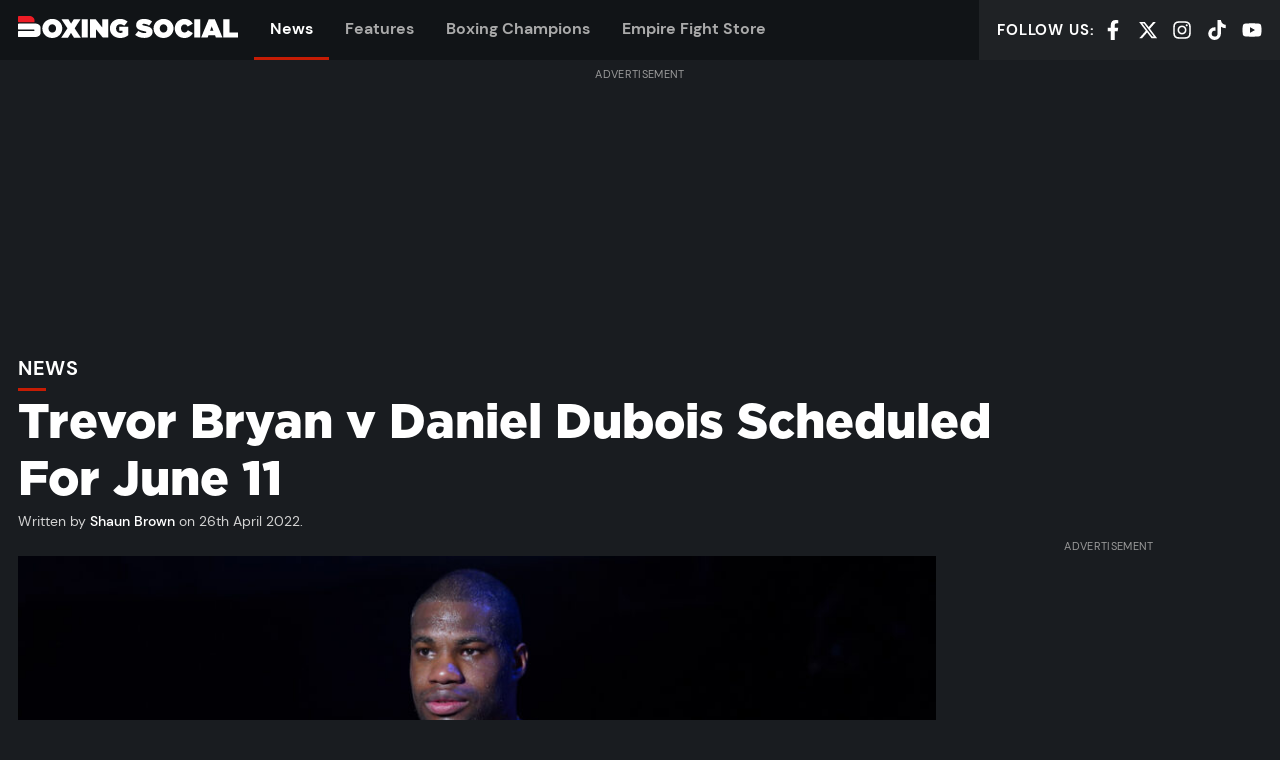

--- FILE ---
content_type: text/html; charset=UTF-8
request_url: https://boxing-social.com/news/trevor-bryan-v-daniel-dubois-scheduled-for-june-11/
body_size: 27676
content:
<!doctype html>
<html lang="en-US" prefix="og: https://ogp.me/ns#" class="no-js">
<head><link rel="preload" href="https://boxing-social.com/app/themes/boxingsocial/build/fonts/Gotham-Black.ddff99.woff2" as="font" type="font/woff2" crossorigin><link rel="preload" href="https://boxing-social.com/app/themes/boxingsocial/build/js/app.11a56e.js" as="script"><link rel="preload" href="https://boxing-social.com/app/themes/boxingsocial/build/js/article.b8aa8b.js" as="script"><script>var w3_googlefont=[];</script><script>var w3_lazy_load_by_px=200;var blank_image_webp_url = "https://boxing-social.com//app/uploads/blank.pngw3.webp";var google_fonts_delay_load = 100;var w3_upload_path="/app"; var w3_webp_path="/app/w3-webp";var w3_mousemoveloadimg = false;var w3_page_is_scrolled = false;var w3_lazy_load_js = 1;var w3_js_is_excluded = 1;var w3_excluded_js=0;class w3_loadscripts{constructor(e){this.triggerEvents=e,this.eventOptions={passive:!0},this.userEventListener=this.triggerListener.bind(this),this.lazy_trigger,this.style_load_fired,this.lazy_scripts_load_fired=0,this.scripts_load_fired=0,this.scripts_load_fire=0,this.excluded_js=w3_excluded_js,this.w3_lazy_load_js=w3_lazy_load_js,this.w3_fonts="undefined"!=typeof w3_googlefont?w3_googlefont:[],this.w3_styles=[],this.w3_scripts={normal:[],async:[],defer:[],lazy:[]},this.allJQueries=[]}user_events_add(e){this.triggerEvents.forEach(t=>window.addEventListener(t,e.userEventListener,e.eventOptions))}user_events_remove(e){this.triggerEvents.forEach(t=>window.removeEventListener(t,e.userEventListener,e.eventOptions))}triggerListener(){this.user_events_remove(this),this.lazy_scripts_load_fired=1,this.add_html_class("w3_user"),"loading"===document.readyState?document.addEventListener("DOMContentLoaded",this.load_resources.bind(this)):this.load_resources()}async load_style_resources(){!this.style_load_fired&&(this.style_load_fired=!0,this.register_styles(),document.getElementsByTagName("html")[0].setAttribute("data-css",this.w3_styles.length),document.getElementsByTagName("html")[0].setAttribute("data-css-loaded",0),this.preload_scripts(this.w3_styles),this.load_styles_preloaded())}async load_styles_preloaded(){setTimeout(function(e){1==document.getElementsByTagName("html")[0].getAttribute("css-preloaded")?e.load_styles(e.w3_styles):e.load_styles_preloaded()},200,this)}async load_resources(){!this.scripts_load_fired&&(this.load_style_resources(),this.scripts_load_fired=!0,this.hold_event_listeners(),this.exe_document_write(),this.register_scripts(),this.add_html_class("w3_start"),"function"==typeof w3_events_on_start_js&&w3_events_on_start_js(),this.preload_scripts(this.w3_scripts.normal),this.preload_scripts(this.w3_scripts.defer),this.preload_scripts(this.w3_scripts.async),await this.load_scripts(this.w3_scripts.normal),await this.load_scripts(this.w3_scripts.defer),await this.load_scripts(this.w3_scripts.async),await this.execute_domcontentloaded(),await this.execute_window_load(),window.dispatchEvent(new Event("w3-scripts-loaded")),this.add_html_class("w3_js"),"function"==typeof w3_events_on_end_js&&w3_events_on_end_js(),this.lazy_trigger=setInterval(this.w3_trigger_lazy_script,500,this))}async w3_trigger_lazy_script(e){e.lazy_scripts_load_fired&&(await e.load_scripts(e.w3_scripts.lazy),e.add_html_class("jsload"),clearInterval(e.lazy_trigger))}add_html_class(e){document.getElementsByTagName("html")[0].classList.add(e)}register_scripts(){document.querySelectorAll("script[type=lazyload_int]").forEach(e=>{e.hasAttribute("data-src")?e.hasAttribute("async")&&!1!==e.async?this.w3_scripts.async.push(e):e.hasAttribute("defer")&&!1!==e.defer||"module"===e.getAttribute("data-w3-type")?this.w3_scripts.defer.push(e):this.w3_scripts.normal.push(e):this.w3_scripts.normal.push(e)}),document.querySelectorAll("script[type=lazyload_ext]").forEach(e=>{this.w3_scripts.lazy.push(e)})}register_styles(){document.querySelectorAll("link[data-href]").forEach(e=>{this.w3_styles.push(e)})}async execute_script(e){return await this.repaint_frame(),new Promise(t=>{let s=document.createElement("script"),a;[...e.attributes].forEach(e=>{let t=e.nodeName;"type"!==t&&"data-src"!==t&&("data-w3-type"===t&&(t="type",a=e.nodeValue),s.setAttribute(t,e.nodeValue))}),e.hasAttribute("data-src")?(s.setAttribute("src",e.getAttribute("data-src")),s.addEventListener("load",t),s.addEventListener("error",t)):(s.text=e.text,t()),null!==e.parentNode&&e.parentNode.replaceChild(s,e)})}async execute_styles(e){var t;(t=e).href=t.getAttribute("data-href"),delete t.dataset.href}async load_scripts(e){let t=e.shift();return t?(await this.execute_script(t),this.load_scripts(e)):Promise.resolve()}async load_styles(e){let t=e.shift();return t?(this.execute_styles(t),this.load_styles(e)):"loaded"}async load_fonts(e){var t=document.createDocumentFragment();e.forEach(e=>{let s=document.createElement("link");s.href=e,s.rel="stylesheet",t.appendChild(s)}),setTimeout(function(){document.head.appendChild(t)},google_fonts_delay_load)}preload_scripts(e){var t=document.createDocumentFragment(),s=0,a=this;[...e].forEach(i=>{let r=i.getAttribute("data-src"),n=i.getAttribute("data-href");if(r){let d=document.createElement("link");d.href=r,d.rel="preload",d.as="script",t.appendChild(d)}else if(n){let l=document.createElement("link");l.href=n,l.rel="preload",l.as="style",s++,e.length==s&&(l.dataset.last=1),t.appendChild(l),l.onload=function(){fetch(this.href,{mode:"no-cors"}).then(e=>e.blob()).then(e=>{a.update_css_loader()}).catch(e=>{a.update_css_loader()})},l.onerror=function(){a.update_css_loader()}}}),document.head.appendChild(t)}update_css_loader(){document.getElementsByTagName("html")[0].setAttribute("data-css-loaded",parseInt(document.getElementsByTagName("html")[0].getAttribute("data-css-loaded"))+1),document.getElementsByTagName("html")[0].getAttribute("data-css")==document.getElementsByTagName("html")[0].getAttribute("data-css-loaded")&&document.getElementsByTagName("html")[0].setAttribute("css-preloaded",1)}hold_event_listeners(){let e={};function t(t,s){!function(t){function s(s){return e[t].eventsToRewrite.indexOf(s)>=0?"w3-"+s:s}e[t]||(e[t]={originalFunctions:{add:t.addEventListener,remove:t.removeEventListener},eventsToRewrite:[]},t.addEventListener=function(){arguments[0]=s(arguments[0]),e[t].originalFunctions.add.apply(t,arguments)},t.removeEventListener=function(){arguments[0]=s(arguments[0]),e[t].originalFunctions.remove.apply(t,arguments)})}(t),e[t].eventsToRewrite.push(s)}function s(e,t){let s=e[t];Object.defineProperty(e,t,{get:()=>s||function(){},set(a){e["w3"+t]=s=a}})}t(document,"DOMContentLoaded"),t(window,"DOMContentLoaded"),t(window,"load"),t(window,"pageshow"),t(document,"readystatechange"),s(document,"onreadystatechange"),s(window,"onload"),s(window,"onpageshow")}hold_jquery(e){let t=window.jQuery;Object.defineProperty(window,"jQuery",{get:()=>t,set(s){if(s&&s.fn&&!e.allJQueries.includes(s)){s.fn.ready=s.fn.init.prototype.ready=function(t){if(void 0!==t)return e.scripts_load_fired?e.domReadyFired?t.bind(document)(s):document.addEventListener("w3-DOMContentLoaded",()=>t.bind(document)(s)):t.bind(document)(s),s(document)};let a=s.fn.on;s.fn.on=s.fn.init.prototype.on=function(){if("ready"==arguments[0]){if(this[0]!==document)return a.apply(this,arguments),this;"string"!=typeof arguments[1]&&arguments[1].bind(document)(s)}if(this[0]===window){function e(e){return e.split(" ").map(e=>"load"===e||0===e.indexOf("load.")?"w3-jquery-load":e).join(" ")}"string"==typeof arguments[0]||arguments[0]instanceof String?arguments[0]=e(arguments[0]):"object"==typeof arguments[0]&&Object.keys(arguments[0]).forEach(t=>{Object.assign(arguments[0],{[e(t)]:arguments[0][t]})[t]})}return a.apply(this,arguments),this},e.allJQueries.push(s)}t=s}})}async execute_domcontentloaded(){this.domReadyFired=!0,await this.repaint_frame(),document.dispatchEvent(new Event("w3-DOMContentLoaded")),await this.repaint_frame(),window.dispatchEvent(new Event("w3-DOMContentLoaded")),await this.repaint_frame(),document.dispatchEvent(new Event("w3-readystatechange")),await this.repaint_frame(),document.w3onreadystatechange&&document.w3onreadystatechange()}async execute_window_load(){await this.repaint_frame(),setTimeout(function(){window.dispatchEvent(new Event("w3-load"))},100),await this.repaint_frame(),window.w3onload&&window.w3onload(),await this.repaint_frame(),this.allJQueries.forEach(e=>e(window).trigger("w3-jquery-load")),window.dispatchEvent(new Event("w3-pageshow")),await this.repaint_frame(),window.w3onpageshow&&window.w3onpageshow()}exe_document_write(){let e=new Map;document.write=document.writeln=function(t){let s=document.currentScript,a=document.createRange(),i=s.parentElement,r=e.get(s);void 0===r&&(r=s.nextSibling,e.set(s,r));let n=document.createDocumentFragment();a.setStart(n,0),n.appendChild(a.createContextualFragment(t)),i.insertBefore(n,r)}}async repaint_frame(){return new Promise(e=>requestAnimationFrame(e))}static execute(){let e=new w3_loadscripts(["keydown","mousemove","touchmove","touchstart","touchend","wheel"]);e.load_fonts(e.w3_fonts),e.user_events_add(e),e.excluded_js||e.hold_jquery(e),e.w3_lazy_load_js||e.triggerListener();let t=setInterval(function e(s){null!=document.body&&(document.body.getBoundingClientRect().top<-30&&s.triggerListener(),clearInterval(t))},500,e)}}w3_js_is_excluded?window.addEventListener("load",function(){setTimeout(function(){w3_loadscripts.execute()},500)}):setTimeout(function(){w3_loadscripts.execute()},50);</script>

    <meta charset="UTF-8">
    <meta http-equiv="X-UA-Compatible" content="IE=edge">
    <meta name="viewport" content="width=device-width, initial-scale=1.0">

                    <link rel="preconnect" href="https://cdn1.boxing-social.com">
    <link rel="preconnect" href="https://www.googletagmanager.com">
    <link rel="preconnect" href="https://widgets.snack-projects.co.uk">
    <link rel="preconnect" href="https://cdn-header-bidding.snack-media.com">
    <link rel="preconnect" href="https://live.primis.tech">
    <link rel="preconnect" href="https://assets.revcontent.com">
    <link rel="preconnect" href="https://trends.revcontent.com">

    <link rel="preload" as="font" type="font/woff2" href="https://boxing-social.com/app/themes/boxingsocial/build/fonts/DMSans-Regular.dab1e5.woff2" crossorigin>
    <link rel="preload" as="font" type="font/woff2" href="https://boxing-social.com/app/themes/boxingsocial/build/fonts/DMSans-Medium.a779f2.woff2" crossorigin>
    <link rel="preload" as="font" type="font/woff2" href="https://boxing-social.com/app/themes/boxingsocial/build/fonts/DMSans-Bold.c6a533.woff2" crossorigin>
    <link rel="preload" as="font" type="font/woff2" href="https://boxing-social.com/app/themes/boxingsocial/build/fonts/Gotham-Black.ddff99.woff2" crossorigin>
    <link rel="preload" as="font" type="font/woff2" href="https://boxing-social.com/app/themes/boxingsocial/build/fonts/Bitter-Italic.94226d.woff2" crossorigin>

    

            <link rel="preload" fetchpriority="high" as="image" imagesrcset="https://boxing-social.com//app/uploads/2021/08/Daniel-Dubois-Queensberry-Promotions-480x270.jpg 480w, https://boxing-social.com//app/uploads/2021/08/Daniel-Dubois-Queensberry-Promotions-1600x900.jpg 1600w, https://boxing-social.com//app/uploads/2021/08/Daniel-Dubois-Queensberry-Promotions-1280x720.jpg 1280w, https://boxing-social.com//app/uploads/2021/08/Daniel-Dubois-Queensberry-Promotions-960x540.jpg 960w, https://boxing-social.com//app/uploads/2021/08/Daniel-Dubois-Queensberry-Promotions-640x360.jpg 640w, https://boxing-social.com//app/uploads/2021/08/Daniel-Dubois-Queensberry-Promotions-320x180.jpg 320w, https://boxing-social.com//app/uploads/2021/08/Daniel-Dubois-Queensberry-Promotions-160x90.jpg 160w" imagesizes="(max-width: 859px) 100vw, (max-width: 1440px) calc(100vw - 350px), 1030px">
    
    <link rel="icon" href="https://boxing-social.com//app/themes/boxingsocial/resources/assets/favicon/favicon.ico" sizes="any">
<link rel="icon" type="image/svg+xml" href="https://boxing-social.com//app/themes/boxingsocial/resources/assets/favicon/favicon.svg" sizes="any">
<link rel="icon" type="image/png" sizes="32x32" href="https://boxing-social.com//app/themes/boxingsocial/resources/assets/favicon/favicon-32x32.png">
<link rel="icon" type="image/png" sizes="16x16" href="https://boxing-social.com//app/themes/boxingsocial/resources/assets/favicon/favicon-16x16.png">
<link rel="apple-touch-icon" sizes="180x180" href="https://boxing-social.com//app/themes/boxingsocial/resources/assets/favicon/apple-touch-icon.png">
<link rel="mask-icon" href="https://boxing-social.com//app/themes/boxingsocial/resources/assets/favicon/safari-pinned-tab.svg" color="#262626">
<link rel="manifest" href="https://boxing-social.com//app/themes/boxingsocial/resources/assets/favicon/site.webmanifest">
<meta name="apple-mobile-web-app-title" content="Boxing Social">
<meta name="application-name" content="Boxing Social">
<meta name="msapplication-TileColor" content="#262626">
<meta name="msapplication-config" content="https://boxing-social.com//app/themes/boxingsocial/resources/assets/favicon/browserconfig.xml">
<meta name="theme-color" content="#262626">
<meta name="twitter:widgets:theme" content="dark">
<meta name="twitter:widgets:border-color" content="#444444">

    
    <script type="lazyload_int" >(function(d){d.className=d.className.replace(/\bno-js\b/, 'js')})(document.documentElement)</script>
            <style>@font-face{font-display:swap;font-family:DM Sans;font-weight:400;src:url(/app/themes/boxingsocial/build/fonts/DMSans-Regular.dab1e5.woff2) format("woff2")}@font-face{font-display:swap;font-family:DM Sans;font-weight:500;src:url(/app/themes/boxingsocial/build/fonts/DMSans-Medium.a779f2.woff2) format("woff2")}@font-face{font-display:swap;font-family:DM Sans;font-weight:700;src:url(/app/themes/boxingsocial/build/fonts/DMSans-Bold.c6a533.woff2) format("woff2")}@font-face{font-display:swap;font-family:Bitter;font-weight:400;src:url(/app/themes/boxingsocial/build/fonts/Bitter-Italic.94226d.woff2) format("woff2")}@font-face{font-display:swap;font-family:Gotham;font-weight:800;src:url(/app/themes/boxingsocial/build/fonts/Gotham-Black.ddff99.woff2) format("woff2")}:root{--font-sans:"DM Sans",system-ui,-apple-system,Segoe UI,Roboto,Ubuntu,Cantarell,Noto Sans,sans-serif;--font-serif:"Bitter",serif;--font-mono:Monaco,Conolas,"Lucida Console",monospace;--base-font-family:var(--font-sans);--base-font-size:100%;--base-font-weight:400;--base-color:#d2d2d2;--base-line-height:1.5;--base-rhythm:calc(var(--base-line-height)*1rem);--brand-primary:#c61c04;--brand-secondary:#fff;--brand-dark:#111417;--brand-mid:#aaa;--brand-light:#ececec;--heading-font-family:var(--font-sans);--heading-font-weight:700;--container-width:1440px;--container-gutter:2.25rem;--grid-gutter:1.25rem;--btn-font-family:"Gotham";--btn-font-size:1rem;--btn-font-weight:700;--btn-height:2.75em;--btn-padding:1.125em;--btn-border-radius:0;--btn-default-bg:var(--brand-primary);--btn-default-color:#fff;--form-control-font-family:inherit;--form-control-height:2.75rem;--form-control-margin:.5rem;--form-control-padding:.75rem;--form-control-border-width:1px;--form-control-border-radius:0;--form-control-default-bg:#efefef;--form-control-default-color:#666;--form-control-default-border-color:#999;--form-control-default-border-color-active:#666;--rule-color:#6c6d6f;--rule-width:2px}html{-webkit-text-size-adjust:100%;line-height:1.15}body{margin:0}main{display:block}h1{font-size:2em;margin:.67em 0}hr{box-sizing:content-box;height:0;overflow:visible}pre{font-family:monospace,monospace;font-size:1em}a{background-color:transparent}abbr[title]{border-bottom:none;-webkit-text-decoration:underline;text-decoration:underline;-webkit-text-decoration:underline dotted;text-decoration:underline dotted}b,strong{font-weight:bolder}code,kbd,samp{font-family:monospace,monospace;font-size:1em}small{font-size:80%}sub,sup{font-size:75%;line-height:0;position:relative;vertical-align:baseline}sub{bottom:-.25em}sup{top:-.5em}img{border-style:none}button,input,optgroup,select,textarea{font-family:inherit;font-size:100%;line-height:1.15;margin:0}button,input{overflow:visible}button,select{text-transform:none}[type=button],[type=reset],[type=submit],button{-webkit-appearance:button}[type=button]::-moz-focus-inner,[type=reset]::-moz-focus-inner,[type=submit]::-moz-focus-inner,button::-moz-focus-inner{border-style:none;padding:0}[type=button]:-moz-focusring,[type=reset]:-moz-focusring,[type=submit]:-moz-focusring,button:-moz-focusring{outline:1px dotted ButtonText}fieldset{padding:.35em .75em .625em}legend{box-sizing:border-box;color:inherit;display:table;max-width:100%;padding:0;white-space:normal}progress{vertical-align:baseline}textarea{overflow:auto}[type=checkbox],[type=radio]{box-sizing:border-box;padding:0}[type=number]::-webkit-inner-spin-button,[type=number]::-webkit-outer-spin-button{height:auto}[type=search]{-webkit-appearance:textfield;outline-offset:-2px}[type=search]::-webkit-search-decoration{-webkit-appearance:none}::-webkit-file-upload-button{-webkit-appearance:button;font:inherit}details{display:block}summary{display:list-item}[hidden],template{display:none}a,button,details,input,select,textarea{touch-action:manipulation}table{border-collapse:collapse;border-spacing:0;width:100%}fieldset{border-style:solid;border-width:1px;margin:0}textarea{resize:vertical}img,svg{max-width:100%;vertical-align:middle}ol,ul{list-style:none;margin:0;padding-left:0}html{-webkit-font-smoothing:antialiased;-moz-osx-font-smoothing:grayscale;background-color:#191c20;color:#d2d2d2;font:400 100%/1.5 DM Sans,system-ui,-apple-system,Segoe UI,Roboto,Ubuntu,Cantarell,Noto Sans,sans-serif}::-moz-selection{background-color:#c61c04;color:#fff}::selection{background-color:#c61c04;color:#fff}a{-webkit-text-decoration-skip:ink;text-decoration-width:2px;color:currentcolor;-webkit-text-decoration:underline;text-decoration:underline;text-decoration-color:#c61c04;text-decoration-skip-ink:auto}a:hover{text-decoration-color:currentcolor}h1,h2,h3,h4,h5,h6{color:#fff;font-family:DM Sans,system-ui,-apple-system,Segoe UI,Roboto,Ubuntu,Cantarell,Noto Sans,sans-serif;font-weight:700;line-height:1.3;margin-bottom:1.5rem;margin-top:0}.hd-branded{font-family:Gotham;font-weight:800}.hd-xl{font-size:calc(1rem + 2.5vw);font-weight:600;line-height:1.2}@media (max-width:639.98px){.hd-xl{font-size:1.75rem}}@media (min-width:1600.02px){.hd-xl{font-size:3.5rem}}.hd-lg{font-size:2rem;font-size:max(1.5rem,min(7vw,2rem));font-weight:600;line-height:1.2}.hd-md{font-size:1.25rem}.hd-bd{font-size:1rem}.hd-sm{font-size:.85rem}.hd-xs{font-size:.75rem}.lead{font-size:2rem}.muted{color:#aaa}.shout{letter-spacing:.03em;text-transform:uppercase}.small{font-size:.875em}.byline{font-size:.875rem;margin:.5rem 0 .75rem}.byline a{color:#fff;font-weight:500;-webkit-text-decoration:none;text-decoration:none}.byline a:hover{color:#c61c04;-webkit-text-decoration:underline;text-decoration:underline}p{margin-bottom:1.5rem;margin-top:0}html{box-sizing:border-box}*,:after,:before{box-sizing:inherit}body{display:flex;flex-direction:column;min-height:100vh;overflow-x:hidden}.site-footer{margin-top:auto}.main-content>article:first-of-type,.main-content>section:first-of-type{margin-top:1.5rem}.container{margin-left:auto;margin-right:auto;max-width:1440px;padding:0 1.125rem}@media (max-width:639.98px){.container{padding:0 8px}}.container--md{max-width:1152px}.container--sm{max-width:864px}.container--fluid{max-width:none}.is-contained{margin:auto;max-width:1440px}.fg-brand-primary{color:#c61c04!important}.fg-brand-secondary{color:#fff!important}.fg-brand-light{color:#ececec!important}.fg-brand-dark{color:#111417!important}.fg-brand-white{color:#fff!important}.fg-brand-black{color:#000!important}.bg-brand-primary{background-color:#b21904!important}.bg-brand-secondary{background-color:#fff!important}.bg-brand-light{background-color:#ececec!important}.bg-brand-dark{background-color:#111417!important}.bg-brand-white{background-color:#fff!important}.bg-brand-black{background-color:#000!important}.bg-brand-twitch{background-color:#9146ff!important}.bg-brand-facebook{background-color:#1877f2!important}.bg-brand-twitter{background-color:#1da1f2!important}.bg-brand-whatsapp{background-color:#25d366!important}.center-block{margin-left:auto;margin-right:auto}.align-center{text-align:center!important}.align-left{text-align:left!important}.align-right{text-align:right!important}.no-margin{margin:0!important}.no-padding{padding:0!important}.no-border{border:0!important}.width-cap{margin-left:auto;margin-right:auto;max-width:70ch}.hidden{display:none}.visually-hidden{clip:rect(0,0,0,0);border:0;height:1px;margin:-1px;overflow:hidden;padding:0;position:absolute;width:1px}.skip-link{background-color:#c61c04;color:#fff;display:block;outline:0;padding:1em;text-align:center}.skip-link:not(:focus){clip:rect(0,0,0,0);border:0;height:1px;margin:-1px;overflow:hidden;padding:0;position:absolute;width:1px}.scrollable{-webkit-overflow-scrolling:touch;overflow-x:auto}.live-badge{align-items:center;background-color:#c61c04;color:#fff;display:inline-flex;font-weight:600;letter-spacing:.1em;padding:.25em .5em;text-transform:uppercase}.live-badge:after{-webkit-animation:fadeOut 1s infinite alternate;animation:fadeOut 1s infinite alternate;background-color:currentcolor;border-radius:50%;content:"";height:.25em;margin-left:.5em;margin-right:.125em;width:.25em}@-webkit-keyframes fadeOut{to{opacity:0}}@keyframes fadeOut{to{opacity:0}}.btn{align-items:center;background-color:#c61c04;border:0;border-radius:0;color:#fff;cursor:pointer;display:inline-flex;font-family:Gotham;font-size:1rem;font-weight:700;height:2.75em;justify-content:center;line-height:1;min-width:100px;padding:0 1.125em;text-align:center;-webkit-text-decoration:none;text-decoration:none;vertical-align:middle;white-space:nowrap}.btn:focus,.btn:hover{outline:2px solid #fff}.btn__icon{fill:currentcolor;flex-shrink:0;height:1.125em;margin-left:.4em}.btn__icon.btn__icon--left{margin-left:0;margin-right:.4em}.btn--lg{font-size:1.25rem}.btn--sm{font-size:.875rem}.btn--block{max-width:400px;width:100%}.btn--ghost{background-color:transparent;border:2px solid;color:inherit}.btn--ghost:hover{color:#fff;outline:0}.btn--soft{border-radius:.2em}.btn--icon{background:transparent;padding:0 .5rem}.btn--icon>svg{fill:currentcolor;height:1.25rem;width:1.25rem}.btn--icon-lg>svg{height:1.75rem;width:1.75rem}.btn-group{grid-gap:1em;display:grid;gap:1em;grid-template-columns:repeat(auto-fill,minmax(min(100%,max(22ch,100%/3)),1fr))}.card{position:relative}.card:focus-within a{outline:0;-webkit-text-decoration:underline;text-decoration:underline}.card:hover a{outline:0;-webkit-text-decoration:underline;text-decoration:underline}.card:focus-within .card__media img{opacity:1}.card:hover .card__media img{opacity:1}.card:focus-within .card__media-hover{opacity:1}.card:hover .card__media-hover{opacity:1}.card:focus-within .card__media-icon{background-color:#fff}.card:hover .card__media-icon{background-color:#fff}.card:focus-within .card__media-icon svg{fill:#111417}.card:hover .card__media-icon svg{fill:#111417}.card__media{background:#111417 url("data:image/svg+xml;charset=utf-8,%3Csvg xmlns='http://www.w3.org/2000/svg' xml:space='preserve' width='415.7' height='388.2'%3E%3Cpath fill='%23262626' d='M415.7 220.9v83.4h-.2c-.7 46.4-38.5 83.8-85 83.8H14.4c-7.8 0-14.2-6.3-14.2-14.2V290c0-7.8 6.4-14.2 14.2-14.2H293c6.9 0 12.5-5.6 12.5-12.5s-5.6-12.5-12.5-12.5H14.5c-7.8 0-14.2-6.3-14.2-14.2v-83.9c0-7.8 6.3-14.2 14.2-14.2h319c45.4.2 82.2 37 82.2 82.4zM304.4 113.4H14.2C6.3 113.4 0 107 0 99.2v-85C0 6.3 6.3 0 14.2 0h204.5c47.4 0 85.8 38.4 85.8 85.8v27.6z'/%3E%3C/svg%3E") no-repeat 50% 50%;background-size:auto 35%;margin-bottom:.5rem;position:relative}.card__media img{opacity:.95}.card__media-hover{align-items:center;background-color:rgba(0,0,0,.3);display:flex;height:100%;justify-content:center;left:0;opacity:0;pointer-events:none;position:absolute;top:0;width:100%;z-index:3}.card__media-hover>svg{fill:#fff;max-width:80px;width:30%}.card__media-icon{background-color:#111417;bottom:0;left:0;max-width:60px;position:absolute;width:25%}.card__media-icon:before{content:"";display:block;padding-bottom:100%}.card__media-icon>svg{fill:#fff;left:50%;position:absolute;top:50%;-webkit-transform:translate(-50%,-50%);transform:translate(-50%,-50%);width:25%}.card__body{font-size:.875rem}.card__body>:last-child{margin-bottom:0}.card__title{font-size:1.125rem;line-height:1.2;margin-bottom:.25rem;max-width:50ch}@media (max-width:399.98px){.card__title{font-size:1rem}}.card__title a{color:currentcolor;-webkit-text-decoration:none;text-decoration:none}.card__title a:after{content:"";height:100%;left:0;position:absolute;top:0;width:100%;z-index:3}.card__title span{font-size:.875em}.card__meta{color:#aaa;font-size:.75rem;font-weight:400;opacity:.8}.card--horizontal{align-items:flex-start;display:flex}.card--horizontal .card__media{flex:0 0 33%;margin-bottom:0;max-width:200px}.card--horizontal .card__body{align-items:flex-start;display:flex;flex-direction:column;flex-grow:1;padding-left:.625rem;padding-top:0}@media (max-width:700px){.card--horizontal .card__body{order:-1;padding-left:0;padding-right:.625rem}}.card--horizontal .card__title{line-height:1.25}.card--horizontal .card__meta{margin-top:auto}.card--featured .card__title{font-size:1.45rem}@media (min-width:700px){.card--featured .card__title{font-size:1.75rem}}.card--bg-dark{background-color:#111417}.card--bg-dark .card__body{padding:3%}@media (min-width:768px){.card--bg-dark .card__body{padding:1.25rem}}.card-grid{grid-gap:.83333rem;display:grid;gap:.83333rem;margin-bottom:1rem;margin-top:1rem}@media (min-width:600px){.card-grid{gap:1.25rem;grid-template-columns:repeat(2,1fr)}}@media (min-width:1000px){.card-grid{grid-template-columns:repeat(4,1fr)}}.card-stack__item:not(:first-child){margin-top:1rem}.card-stack--separated{margin-top:-1rem}.card-stack--separated .card-stack__item{padding:1rem 0}.card-stack--separated .card-stack__item:not(:first-child){border-top:1px solid hsla(0,0%,100%,.1);margin-top:0}.card-stack--separated .card-stack__item:last-child{padding-bottom:0}.event-card{background-color:#111417;margin:1.5rem 0;position:relative}.event-card:focus-within{box-shadow:0 0 2.5px rgba(198,28,4,.065),0 0 8.5px rgba(198,28,4,.095),0 0 38px rgba(198,28,4,.16);outline:1px solid rgba(198,28,4,.1)}.event-card:hover{box-shadow:0 0 2.5px rgba(198,28,4,.065),0 0 8.5px rgba(198,28,4,.095),0 0 38px rgba(198,28,4,.16);outline:1px solid rgba(198,28,4,.1)}@media (min-width:768px){.event-card{display:grid;grid-template-columns:56.25% 1fr}}@media (min-width:900px){.event-card{grid-template-columns:480px 1fr}}.event-card__body{padding:1rem}.event-card__body a.btn{position:relative;z-index:3}@media (max-width:767.98px){.event-card__body{text-wrap:balance;text-align:center}.event-card__body .btn-group{align-content:center;justify-content:center;place-content:center}}@media (min-width:900px){.event-card__body{padding-left:1.5rem;padding-right:1.5rem}}.event-card__title{font-size:1.25rem;font-weight:700;letter-spacing:.02em;margin-bottom:.5rem;text-transform:uppercase}.event-card__title a{-webkit-text-decoration:none;text-decoration:none}.event-card__title a:after{bottom:0;content:"";left:0;position:absolute;right:0;top:0;z-index:2}.event-card__meta{font-size:.875rem;letter-spacing:.04em;text-transform:uppercase}.event-card__meta:after{background-color:#c61c04;content:"";display:block;height:3px;margin-top:.5em;width:2ch}@media (max-width:767.98px){.event-card__meta:after{margin-left:auto;margin-right:auto}}.responsive-media{overflow:hidden;position:relative}.responsive-media:before{content:"";display:block;padding-bottom:56.25%}.responsive-media>*{height:100%;left:0;position:absolute;top:0;width:100%}.responsive-media>img{-o-object-fit:cover;object-fit:cover}.responsive-media--4x3:before{padding-bottom:75%}.responsive-media--1x1:before{padding-bottom:100%}.rule{border-width:0;border-bottom:2px solid #6c6d6f;margin:1.5rem auto}.social-list{align-items:center;display:flex;line-height:1}.social-list__item{flex-shrink:0}.social-list__item:not(:first-child){margin-left:1em}.social-list__item a,.social-list__item span{color:#fff;cursor:pointer}.social-list__item a:focus-within{color:#c61c04}.social-list__item span:focus-within{color:#c61c04}.social-list__item a:hover,.social-list__item span:hover{color:#c61c04}.social-list__item svg{height:1.25rem;width:1.25rem}.social-list--spaced{justify-content:space-between}.social-list--spaced .social-list__item{margin:0}.social-list--center{justify-content:center}.social-wrapper{background-color:#111417;margin:2rem 0;padding:2rem}.social-wrapper a{color:#aaa}.social-wrapper a:hover{color:#c61c04}.share{margin:1rem 0}.share__title{font-size:.825rem;font-weight:500;letter-spacing:.05em;margin-bottom:.5rem;text-transform:uppercase}.share-list{display:flex}@media (max-width:499.98px){.share-list__item{flex-grow:1}.share-list__item:nth-child(3){display:none}}.share-list__item:not(:first-child){margin-left:.75rem}.share-list__item .btn{width:100%}.share-list__item svg{height:1.125em;width:1.125em}.section{margin:3rem 0}@media (max-height:699.98px){.section{margin:6vh 0}}.section__cta{margin-top:2rem;text-align:center}@media (min-width:600px){.section__cta{display:none}}.section--padded{margin:0}.section--padded>:first-child{padding-bottom:3rem;padding-top:3rem}@media (max-height:699.98px){.section--padded>:first-child{padding-bottom:6vh;padding-top:6vh}}.section-hd{align-items:baseline;display:flex;margin-bottom:1rem}.section-hd__title{color:#fff;font-size:1.25rem;font-weight:700;letter-spacing:.03em;line-height:1;margin:0;-webkit-text-decoration:none;text-decoration:none;text-transform:uppercase}@media (max-width:419.98px){.section-hd__title{font-size:1.125rem}}.section-hd__title:after{background-color:#c61c04;content:"";display:block;height:3px;margin-top:.5em;width:2ch}.section-hd__cta{align-items:center;color:#aaa;display:flex;font-size:1.25rem;font-weight:600;letter-spacing:.03em;margin-left:1.5rem;-webkit-text-decoration:none;text-decoration:none;text-transform:uppercase}.section-hd__cta:after{border-bottom:.33em solid transparent;border-left:.33em solid;border-top:.33em solid transparent;content:"";margin-left:.33em}.section-hd__cta:hover{color:#c61c04}@media (max-width:599.98px){.section-hd__cta{display:none}}.bg-brand-primary .section-hd__title:after{background-color:#fff}.bg-brand-primary .section-hd__cta{color:#111417}.bg-brand-primary .section-hd__cta:hover{color:#fff}.video-player{position:relative}.video-player:before{background:#000;content:"";display:block;padding-bottom:56.25%}.video-player__embed{bottom:0;left:0;position:absolute;right:0;top:0}@media (max-width:959.98px){.video-player--mini .video-player__embed{bottom:auto;left:0;position:fixed;right:auto;top:0;width:100vw;z-index:9}}@media (min-width:860px){.video-player--mini .video-player__embed{top:60px}}@media (min-width:960px){.video-player--mini .video-player__embed{top:0}}.cta{align-items:center;display:inline-flex;font-size:.825em;font-weight:700;letter-spacing:.03em;-webkit-text-decoration:none;text-decoration:none;text-transform:uppercase}.cta:after{border-bottom:.33em solid transparent;border-left:.33em solid;border-top:.33em solid transparent;content:"";margin-left:.66em}.cta:hover{color:#fff}.cta--lg{font-size:1.25rem}.cta--left:after{display:none}.cta--left:before{border-bottom:.33em solid transparent;border-right:.33em solid;border-top:.33em solid transparent;content:"";margin-left:0;margin-right:.33em}.pager{display:flex;flex-wrap:wrap;justify-content:space-around;margin-top:1.75rem}.pager>*{flex:1 0 auto;padding:.25rem 1rem;text-align:center}.related-stories{border-bottom:1px solid hsla(0,0%,100%,.15);border-top:1px solid hsla(0,0%,100%,.15);font-size:1.125em;line-height:1.4;margin:1rem 0;padding:1rem 0}@media (min-width:700px){.related-stories{padding-left:.5rem;padding-right:.5rem}}@media (min-width:800px){.related-stories{margin-bottom:1.5rem;margin-top:1.5rem}}.related-stories__link{color:#fff}.related-stories__link a{background:none!important;font-weight:500;outline:0!important}.related-stories__link a:hover{-webkit-text-decoration:underline;text-decoration:underline}.related-stories__link:before{color:#c61c04;content:"Also:";display:inline-block;font-weight:700;margin-right:.25em;text-transform:uppercase}.tabbed-content__menu{background-color:#191c20;display:flex;line-height:3.75rem;margin-bottom:1rem;white-space:nowrap}@media (max-width:599.98px){.tabbed-content__menu{line-height:2.8125rem;margin-left:-1.125rem;margin-right:-1.125rem}@media (max-width:639.98px){.tabbed-content__menu{margin-left:-8px;margin-right:-8px}}}.tabbed-content__menu>a{border-bottom:3px solid transparent;font-size:1.125rem;font-weight:600;padding:0 .5em;text-align:center;-webkit-text-decoration:none;text-decoration:none}@media (max-width:599.98px){.tabbed-content__menu>a{flex-grow:1;font-size:1rem}}.tabbed-content__menu>a:focus-within{border-color:#c61c04;color:#fff}.tabbed-content__menu>a.is-active,.tabbed-content__menu>a:hover{border-color:#c61c04;color:#fff}.bio{display:flex;flex-wrap:wrap}.bio+.bio{margin-top:3rem}.bio__image{flex-basis:200px;margin-bottom:.625rem;padding-right:1.25rem}.bio__image img{border-radius:50%}.bio__body{flex:1 1 400px}.panel{background-color:#26282b;border-left:3px solid #c61c04;margin:2rem 0;padding:1.5rem 4%}.panel blockquote:not(.twitter-tweet):not(.twitter-tweet-lazy):not(.tiktok-embed):not(.instagram-media):not([cite*="facebook.com"]){border-left:0!important;padding-left:0!important;padding-top:0!important}.panel blockquote:not(.twitter-tweet):not(.twitter-tweet-lazy):not(.tiktok-embed):not(.instagram-media):not([cite*="facebook.com"]):before{background:url("data:image/svg+xml;charset=utf-8,%3Csvg xmlns='http://www.w3.org/2000/svg' viewBox='0 0 29 24'%3E%3Cpath fill='%23c61c04' d='M29 24V12h-8c0-4.4 3.6-8 8-8V0c-6.6 0-12 5.4-12 12v12h12zm-17 0V12H4c0-4.4 3.6-8 8-8V0C5.4 0 0 5.4 0 12v12h12z'/%3E%3C/svg%3E") no-repeat 50% 50%;background-size:contain;content:"";display:block;height:32px;margin-bottom:1rem;width:32px}.panel--alert{background-color:#c61c04;border-left-color:#fff;color:#fff}.panel--alert blockquote:not(.twitter-tweet):not(.twitter-tweet-lazy):not(.tiktok-embed):not(.instagram-media):not([cite*="facebook.com"]):before{background-image:url("data:image/svg+xml;charset=utf-8,%3Csvg xmlns='http://www.w3.org/2000/svg' viewBox='0 0 29 24'%3E%3Cpath fill='%23111417' d='M29 24V12h-8c0-4.4 3.6-8 8-8V0c-6.6 0-12 5.4-12 12v12h12zm-17 0V12H4c0-4.4 3.6-8 8-8V0C5.4 0 0 5.4 0 12v12h12z'/%3E%3C/svg%3E")}.toast{align-items:center;background-color:#c61c04;border-radius:4px;box-shadow:0 1.4px 3.6px rgba(0,0,0,.049),0 3.9px 10px rgba(0,0,0,.07),0 9.3px 24.1px rgba(0,0,0,.091),0 31px 80px rgba(0,0,0,.14);color:#fff;display:flex;font-weight:600;height:50px;justify-content:center;left:50%;letter-spacing:.0125em;margin-left:-90px;position:fixed;top:40px;-webkit-transform:translateY(-120px);transform:translateY(-120px);transition:-webkit-transform .4s cubic-bezier(.68,-.6,.32,1.6);transition:transform .4s cubic-bezier(.68,-.6,.32,1.6);transition:transform .4s cubic-bezier(.68,-.6,.32,1.6),-webkit-transform .4s cubic-bezier(.68,-.6,.32,1.6);width:180px;z-index:8}@media (min-width:700px){.toast{top:80px;-webkit-transform:translateY(-150px);transform:translateY(-150px)}}.toast svg{fill:currentcolor;margin-right:.75rem}.scorecard-table{font-weight:500;margin:2rem 0;text-align:center}.scorecard-table td,.scorecard-table th{border:1px solid #555;padding:1em}.scorecard-table th[scope=col]{font-weight:400;text-transform:uppercase}.scorecard-table th[scope=col]:not(:last-child){color:#aaa}.scorecard-table th[scope=row]{font-weight:700;text-transform:uppercase}@media (min-width:900px){.scorecard-table th[scope=row]{text-align:left}}.scorecard-table tr>:last-child{background-color:#111417;border-color:#ccc;font-weight:700}.scorecard-table td:first-child{border-left-color:transparent;border-top-color:transparent}.scorecard-table .round-win{background-color:hsla(0,0%,100%,.05)!important}.scorecard-table .total-win{color:#c61c04!important}@media (min-width:900px){.scorecard-table tr>:nth-last-child(2){border-right:#fff}}@media (max-width:899.98px){.scorecard-table tbody{display:flex}.scorecard-table tr{display:flex;flex-direction:column}.scorecard-table tr:first-child{flex-basis:10%}.scorecard-table tr:not(:first-child){flex-basis:40%}}.next-up{background-color:#c61c04;color:#fff;left:0;position:fixed!important;top:0;-webkit-transform:translateY(-120%);transform:translateY(-120%);transition:-webkit-transform .3s cubic-bezier(.33,1,.68,1);transition:transform .3s cubic-bezier(.33,1,.68,1);transition:transform .3s cubic-bezier(.33,1,.68,1),-webkit-transform .3s cubic-bezier(.33,1,.68,1);width:100%;z-index:6!important}@media (min-width:700px){.next-up{top:60px}}.next-up:after{border-bottom:8px solid transparent;border-left:8px solid;border-top:8px solid transparent;content:"";position:absolute;right:15px;top:50%;-webkit-transform:translateY(-50%);transform:translateY(-50%)}.next-up>a{display:block;font-weight:600;line-height:1.3;min-height:50px;padding:.5em 35px .5em .5em}.next-up>a:before{color:#111417;content:"Trending:";letter-spacing:.02em;margin-right:.25em;-webkit-text-decoration:underline;text-decoration:underline;text-transform:uppercase}.site-header-container{background-color:#111417;color:#fff;transition:-webkit-transform .3s ease-out;transition:transform .3s ease-out;transition:transform .3s ease-out,-webkit-transform .3s ease-out;width:100%;z-index:7}.site-header{align-items:center;color:#aaa;display:flex;padding:0 1.125rem}@media (max-width:639.98px){.site-header{padding:0 8px}}.site-header a{color:#fff;-webkit-text-decoration:none;text-decoration:none}.site-header .btn:focus,.site-header .btn:hover{color:#c61c04;outline:0}.site-header .highlight{align-items:center;display:flex}.site-header .highlight a{background-color:#5e1ba8;border:0;border-radius:100px;color:#fff;line-height:1.5;padding-left:.5em;padding-right:.5em}.site-header .highlight a:focus-within{-webkit-text-decoration:underline;text-decoration:underline}.site-header .highlight a:hover{-webkit-text-decoration:underline;text-decoration:underline}@media (min-width:860px){.site-header .highlight a{line-height:2;padding-left:1em;padding-right:1em}}.site-header__brand-link{flex:0 0 220px;height:22px}.site-header__brand-link>svg{display:block}.site-header__menu{display:flex}.site-header__menu>*{flex-grow:1}.site-header__social-links{align-items:center;background-color:hsla(0,0%,100%,.06);color:#fff;display:flex;font-size:.925rem;font-weight:600;height:100%;letter-spacing:.06em;margin-left:-1.125rem;margin-right:-1.125rem;padding:0 1.125rem;text-transform:uppercase;white-space:nowrap}@media (max-width:639.98px){.site-header__social-links{margin-left:-8px;margin-right:-8px;padding:0 8px}}@media (max-width:1089.98px){.site-header__social-links{display:none}}.site-header__social-links a:focus-within{color:#c61c04}.site-header__social-links a:hover{color:#c61c04}.site-header__social-links>span{margin-right:.5rem}@media (max-width:1189.98px){.site-header__social-links>span{display:none}}@media (max-width:579.98px){.site-header__nav-item a>span{clip:rect(0,0,0,0);border:0;height:1px;margin:-1px;overflow:hidden;padding:0;position:absolute;width:1px}}@media (max-width:859.98px){.site-header{align-items:flex-start;flex-wrap:wrap;height:76px;justify-content:space-between}.site-header__brand-link{margin:8px auto}.site-header__menu{align-self:flex-end;margin-left:-1.125rem;margin-right:-1.125rem;position:relative;width:100vw}@media (max-width:639.98px){.site-header__menu{margin-left:-8px;margin-right:-8px}}.site-header__nav{display:flex}.site-header__nav-item{flex:1}.site-header__nav-item>a{border-bottom:2px solid transparent;color:#aaa;display:block;font-size:.9375rem;font-weight:600;letter-spacing:.03em;line-height:2rem;padding:0 .75em;text-align:center;white-space:nowrap}@media (max-width:350px){.site-header__nav-item>a{font-size:.875rem}}@media (max-width:420px){.site-header__nav-item>a{padding:0 .25em}}.site-header__nav-item:focus-within>a{border-color:#c61c04;outline:0}.site-header__nav-item.current-menu-item>a,.site-header__nav-item.current-menu-parent>a{border-color:#c61c04;outline:0}}@media (min-width:860px){body{padding-top:60px}.site-header-container{display:flex;height:60px;justify-content:flex-end;left:0;position:fixed;top:0;width:100%}.site-header{max-width:calc(720px + 50%);width:100%}.site-header__brand-link{position:relative;top:-.2em}.site-header__menu{margin-left:1rem;margin-right:auto}.site-header__nav{display:flex}.site-header__nav-item>a{border-bottom:3px solid transparent;color:#aaa;display:block;font-size:1rem;font-weight:600;line-height:3.5625rem;padding:0 .75rem;white-space:nowrap}@media (min-width:960px){.site-header__nav-item>a{padding:0 1rem}}.site-header__nav-item:focus-within>a{border-color:#c61c04;color:#fff;outline:0}.site-header__nav-item.current-menu-item>a,.site-header__nav-item.current-menu-parent>a,.site-header__nav-item:hover>a{border-color:#c61c04;color:#fff;outline:0}}.site-header--up{-webkit-transform:translateY(-100%);transform:translateY(-100%)}@media (min-width:600.02px){.admin-bar .site-header-container{top:46px}}@media (min-width:782.02px){.admin-bar .site-header-container{top:32px}}.site-footer{background-color:#0d0f11;color:#aaa;padding-bottom:80px;padding-top:3rem}@media (min-width:768px){.site-footer{padding-bottom:120px}}.site-footer a{-webkit-text-decoration:none;text-decoration:none}.site-footer a:hover{color:#fff;-webkit-text-decoration:underline;text-decoration:underline}.site-footer .social-list{margin-top:.75rem}.site-footer .social-list a:hover{color:#c61c04}.site-footer .social-list svg{height:1.5rem;width:1.5rem}.site-footer__grid{display:flex;flex-wrap:wrap;margin-left:-.625rem;margin-right:-.625rem}@media (max-width:479.98px){.site-footer__grid{margin-left:-8px;margin-right:-8px}}.site-footer__grid-item{flex:0 1 250px;padding-left:.625rem;padding-right:.625rem}@media (max-width:479.98px){.site-footer__grid-item{padding-left:8px;padding-right:8px}}@media (max-width:1059.98px){.site-footer__grid-item{flex:1 1 200px}.site-footer__grid-item:not(:first-child){margin-bottom:2rem}.site-footer__grid-item:first-child{flex-basis:100%}}@media (min-width:380.02px) and (max-width:619.98px){.site-footer__grid-item:nth-child(2),.site-footer__grid-item:nth-child(3){flex-basis:150px}}@media (min-width:1100.02px){.site-footer__grid-item:first-child{flex-basis:30%}}.site-footer__title{margin-bottom:.5rem}.site-footer__brand>svg{display:block;margin-bottom:1rem;width:220px}.site-footer__brand a{-webkit-text-decoration:underline;text-decoration:underline}.site-footer__sponsors{margin:2rem 0}.site-footer__sponsors>a,.site-footer__sponsors>img{display:inline-block;opacity:.8;vertical-align:top}.site-footer__sponsors>a:not(:last-child),.site-footer__sponsors>img:not(:last-child){margin-bottom:1rem;margin-right:1rem}.site-footer__menu{line-height:1.7}.sidebar-layout__sidebar{margin-top:1.25rem}@media (min-width:960px){.sidebar-layout{grid-gap:1.25rem;display:grid;gap:1.25rem;grid-template:"body sidebar" 1fr/3fr minmax(300px,1fr)}.sidebar-layout__body{grid-area:body}.sidebar-layout__sidebar{grid-area:sidebar;margin-top:0}.sidebar-layout__body{-ms-grid-column:1;-ms-grid-row:1}.sidebar-layout__sidebar{-ms-grid-column:3;-ms-grid-row:1}}.sidebar>*{margin-top:0}.sidebar>:not(:first-child){margin-top:2rem}.sidebar__sticky{position:-webkit-sticky;position:sticky;top:100px}.feature-grid{grid-gap:.83333rem;display:grid;gap:.83333rem;margin-bottom:1rem}@media (min-width:1000px){.feature-grid{gap:1.25rem}}@media (min-width:680px){.feature-grid{grid-template-columns:repeat(3,1fr)}.feature-grid>:first-child{grid-column:1/3;grid-row:1/3}.feature-grid>:nth-child(n+4){grid-column:1/4}}@media (min-width:1000px){.feature-grid--lg{gap:1.25rem;grid-template-columns:repeat(5,1fr)}.feature-grid--lg>:first-child{grid-column:1/3;grid-row:1/3}.feature-grid--lg>:nth-child(n+4){grid-column:auto}.feature-grid--right>:first-child{grid-column:4/6;grid-row:1/3}}.article{margin:1rem auto 3rem;max-width:1440px;padding:0 1.125rem}@media (max-width:639.98px){.article{padding:0 8px}}.article__title{margin:0 0 .125em;max-width:30ch}.article__featured-media{background:#111417 url("data:image/svg+xml;charset=utf-8,%3Csvg xmlns='http://www.w3.org/2000/svg' xml:space='preserve' width='415.7' height='388.2'%3E%3Cpath fill='%23262626' d='M415.7 220.9v83.4h-.2c-.7 46.4-38.5 83.8-85 83.8H14.4c-7.8 0-14.2-6.3-14.2-14.2V290c0-7.8 6.4-14.2 14.2-14.2H293c6.9 0 12.5-5.6 12.5-12.5s-5.6-12.5-12.5-12.5H14.5c-7.8 0-14.2-6.3-14.2-14.2v-83.9c0-7.8 6.3-14.2 14.2-14.2h319c45.4.2 82.2 37 82.2 82.4zM304.4 113.4H14.2C6.3 113.4 0 107 0 99.2v-85C0 6.3 6.3 0 14.2 0h204.5c47.4 0 85.8 38.4 85.8 85.8v27.6z'/%3E%3C/svg%3E") no-repeat 50% 50%;background-size:3.75rem 3.75rem;margin:1.5rem 0}.article__content{line-height:1.5;margin:1.5rem auto 3rem;max-width:75ch}@media (min-width:500px){.article__content{padding:0 2.5%}}.article__content .editor-content{margin-bottom:2rem}.article__content .editor-content>p:first-child{font-weight:700}@media (max-width:959.98px){.article__sidebar{margin-top:2rem}.article__featured-media{margin-left:-1.125rem;margin-right:-1.125rem}@media (max-width:639.98px){.article__featured-media{margin-left:-8px;margin-right:-8px}}}@media (min-width:960px){.article__content{padding:0}}.infinite-articles{display:flex;flex-direction:column}.infinite-articles .article{margin-bottom:0;margin-top:0}.video{margin-left:auto;margin-right:auto;margin-top:0;max-width:1440px;padding:0 1.125rem}@media (max-width:639.98px){.video{padding:0 8px}}@media (min-width:960px){.video{margin-top:1rem}}.video .sidebar .card__title{font-size:.935rem}.video .sidebar .tabbed-content__menu{position:-webkit-sticky;position:sticky;top:calc(40px + 56.25vw);z-index:5}@media (min-width:700px){.video .sidebar .tabbed-content__menu{top:calc(60px + 56.25vw)}}@media (min-width:960px){.video .sidebar .tabbed-content__menu{top:60px}}.video .sidebar .tabbed-content__menu>a{flex:1}@media (min-width:960px){.video__content{position:-webkit-sticky;position:sticky;top:60px}}.video__content .video__title,.video__content p:not(.does-not-exist){max-width:900px}.video__content .share{margin-bottom:0;margin-top:1rem}@media (max-width:959.98px){.video__media{margin-left:-1.125rem;margin-right:-1.125rem}@media (max-width:639.98px){.video__media{margin-left:-8px;margin-right:-8px}}}.video__title{font-size:calc(1.25rem + .5vw);margin-bottom:.25rem;margin-top:1rem}@media (max-width:399.98px){.video__title{font-size:1.25rem}}.fight{margin-bottom:3rem}.fight__header{display:flex;flex-direction:column;height:90vh;max-height:600px;padding-bottom:1em;position:relative}@media (max-width:720px){.fight__header{max-height:calc(56.25vw + 56.25px)}}.fight__header-media{background-color:#000;bottom:0;left:0;position:absolute;right:0;top:0}.fight__header-media>img{height:100%;left:0;-o-object-fit:cover;object-fit:cover;-o-object-position:50% 2.5%;object-position:50% 2.5%;opacity:.8;position:absolute;top:0;width:100%}.fight__header-media:after{background:linear-gradient(180deg,transparent,rgba(0,0,0,.8) 60%);bottom:0;content:"";height:33%;left:0;position:absolute;width:100%;z-index:3}.fight__header-title{line-height:1.1;margin:.5rem 0 .25rem;text-shadow:2px 2px 8px rgba(0,0,0,.6)}.fight__header-body{margin-left:auto;margin-right:auto;margin-top:auto;max-width:1440px;max-width:864px;padding:0 1.125rem;position:relative;width:100%;z-index:4}@media (max-width:639.98px){.fight__header-body{padding:0 8px}}.fight__header-embed{bottom:0;display:flex;left:0;position:absolute;right:0;top:0;z-index:2}.fight__header-embed>svg{height:20vw;margin:auto;max-height:100px;max-width:100px;width:20vw}.fight__header-embed>.video-player{height:100%;position:absolute;width:100%}@supports (aspect-ratio:1/1){.fight__header-embed>.video-player{aspect-ratio:16/9;width:auto}}.fight__content{margin-left:auto;margin-right:auto;margin-top:2rem;max-width:1440px;max-width:864px;padding:0 1.125rem}@media (max-width:639.98px){.fight__content{padding:0 8px}}.fight__header--has-video{display:block;height:auto;max-height:none;padding:0}.fight__header--has-video .fight__header-media{height:56.25%;position:relative}@media (min-width:1200.02px){.fight__header--has-video .fight__header-media{height:600px}}.fight__header--has-video .fight__header-media .video-player{height:100%;margin:auto}.fight__header--has-video .fight__header-media>img{opacity:.3}.fight__header--has-video .fight__header-media:after{display:none}.fight__header--has-video .fight__header-body{margin-top:1rem}@media (max-width:864px){.fight__header--has-video .fight__header-body{background-color:#111417;margin-top:0;padding-bottom:1rem;padding-top:.5rem}}.popular-stories{counter-reset:trending;margin-bottom:1rem;margin-top:-1rem}.popular-stories__item{align-items:flex-start;counter-increment:trending;display:flex;padding:1rem 0}.popular-stories__item:not(:first-child){border-top:1px solid hsla(0,0%,100%,.1)}.popular-stories__item:before{color:#c61c04;content:counter(trending);flex-basis:1.5ch;flex-shrink:0;font-size:1.5rem;font-weight:600;line-height:1;margin-right:.25em}.js .popular-stories.is-expandable>:nth-child(n+6){display:none}.popular-stories--grid{-webkit-columns:2;-moz-columns:2;column-count:2}@media (min-width:1000.02px){.popular-stories--grid{grid-gap:1.25rem;display:grid;gap:1.25rem;grid-template-columns:repeat(5,1fr)}}.popular-stories--grid .popular-stories__item{-webkit-column-break-inside:avoid;-moz-column-break-inside:avoid;border-top:0;break-inside:avoid;padding-bottom:0;page-break-inside:avoid}.popular-stories--grid .popular-stories__item:before{flex-shrink:1;font-size:calc(2vw + 1rem);margin-top:-.03em;width:auto}.bg-brand-primary .popular-stories__item:before{color:#111417}#tinymce.wp-editor a,.editor-content a{background:linear-gradient(0deg,#c61c04,#c61c04 2px,transparent 0);color:currentcolor;-webkit-text-decoration:none;text-decoration:none}#tinymce.wp-editor a:focus,#tinymce.wp-editor a:hover,.editor-content a:focus,.editor-content a:hover{background-color:#c61c04;outline:2px solid #c61c04}#tinymce.wp-editor>h2,#tinymce.wp-editor>h3,.editor-content>h2,.editor-content>h3{font-weight:700}#tinymce.wp-editor>h2,.editor-content>h2{font-size:1.25em}#tinymce.wp-editor>h3,.editor-content>h3{font-size:1.125em}#tinymce.wp-editor>h4,#tinymce.wp-editor>h5,#tinymce.wp-editor>h6,.editor-content>h4,.editor-content>h5,.editor-content>h6{font-size:1em}#tinymce.wp-editor>ol,#tinymce.wp-editor>ul,.editor-content>ol,.editor-content>ul{margin-bottom:1.5rem;margin-top:0;padding-left:2.5ch}#tinymce.wp-editor>ol,.editor-content>ol{list-style:decimal}#tinymce.wp-editor>ul,.editor-content>ul{list-style:disc}#tinymce.wp-editor blockquote:not(.twitter-tweet):not(.twitter-tweet-lazy):not(.tiktok-embed):not(.instagram-media):not([cite*="facebook.com"]),.editor-content blockquote:not(.twitter-tweet):not(.twitter-tweet-lazy):not(.tiktok-embed):not(.instagram-media):not([cite*="facebook.com"]){border-left:4px solid #c61c04;color:#ddd;font-family:Bitter,serif;font-size:1.0625rem;line-height:1.7;margin:2rem 0;padding:.5em 1.5em}@media (max-width:600px){#tinymce.wp-editor blockquote:not(.twitter-tweet):not(.twitter-tweet-lazy):not(.tiktok-embed):not(.instagram-media):not([cite*="facebook.com"]),.editor-content blockquote:not(.twitter-tweet):not(.twitter-tweet-lazy):not(.tiktok-embed):not(.instagram-media):not([cite*="facebook.com"]){padding-left:1.25em;padding-right:.25em}}#tinymce.wp-editor blockquote:not(.twitter-tweet):not(.twitter-tweet-lazy):not(.tiktok-embed):not(.instagram-media):not([cite*="facebook.com"])>:last-child,.editor-content blockquote:not(.twitter-tweet):not(.twitter-tweet-lazy):not(.tiktok-embed):not(.instagram-media):not([cite*="facebook.com"])>:last-child{margin-bottom:0}#tinymce.wp-editor img,.editor-content img{display:block;height:auto;margin:1.5rem auto;max-width:100%}#tinymce.wp-editor figure,.editor-content figure{background:#111417 url("data:image/svg+xml;charset=utf-8,%3Csvg xmlns='http://www.w3.org/2000/svg' xml:space='preserve' width='415.7' height='388.2'%3E%3Cpath fill='%23262626' d='M415.7 220.9v83.4h-.2c-.7 46.4-38.5 83.8-85 83.8H14.4c-7.8 0-14.2-6.3-14.2-14.2V290c0-7.8 6.4-14.2 14.2-14.2H293c6.9 0 12.5-5.6 12.5-12.5s-5.6-12.5-12.5-12.5H14.5c-7.8 0-14.2-6.3-14.2-14.2v-83.9c0-7.8 6.3-14.2 14.2-14.2h319c45.4.2 82.2 37 82.2 82.4zM304.4 113.4H14.2C6.3 113.4 0 107 0 99.2v-85C0 6.3 6.3 0 14.2 0h204.5c47.4 0 85.8 38.4 85.8 85.8v27.6z'/%3E%3C/svg%3E") no-repeat 50% 50%;background-size:3.75rem 3.75rem}#tinymce.wp-editor .wp-caption-text,.editor-content .wp-caption-text{background-color:#111417;font-size:.875em;line-height:1.2;padding:.5em}#tinymce.wp-editor>.fb_iframe_widget,#tinymce.wp-editor>.instagram-media,#tinymce.wp-editor>.responsive-media,#tinymce.wp-editor>.twitter-tweet,#tinymce.wp-editor>.twitter-tweet-lazy,#tinymce.wp-editor>.wp-embedded-content,#tinymce.wp-editor>[cite*="facebook.com"],#tinymce.wp-editor>[src*="facebook.com/plugins"],#tinymce.wp-editor>figure:not(.does-not-exist),.editor-content>.fb_iframe_widget,.editor-content>.instagram-media,.editor-content>.responsive-media,.editor-content>.twitter-tweet,.editor-content>.twitter-tweet-lazy,.editor-content>.wp-embedded-content,.editor-content>[cite*="facebook.com"],.editor-content>[src*="facebook.com/plugins"],.editor-content>figure:not(.does-not-exist){margin:2rem auto!important;max-width:100%!important;min-width:auto!important}#tinymce.wp-editor .fb_iframe_widget,.editor-content .fb_iframe_widget{background-color:#fff;display:block!important;max-width:690px!important}#tinymce.wp-editor .fb-post,#tinymce.wp-editor .instagram-media,#tinymce.wp-editor .twitter-tweet,#tinymce.wp-editor .twitter-tweet-lazy,.editor-content .fb-post,.editor-content .instagram-media,.editor-content .twitter-tweet,.editor-content .twitter-tweet-lazy{max-width:500px!important}#tinymce.wp-editor video:focus,.editor-content video:focus{outline:0}#tinymce.wp-editor .poll,.editor-content .poll{margin:2.5rem auto!important;max-width:540px!important;min-width:auto!important}#tinymce.wp-editor hr,.editor-content hr{border-width:0;border-bottom:2px solid #6c6d6f;margin:2rem auto}.has-page-takeover .main-content{padding-top:43%;position:relative}@media (min-width:820px){.has-page-takeover .main-content{padding-top:22%}}@media (min-width:1600px){.has-page-takeover .main-content{padding-top:290px}}.page-takeover{background:url(/app/themes/boxingsocial/build/img/takeover/empire/mobile.123b3c47ef0ac65e.jpg) 50% 0 no-repeat;background-size:contain;height:100%;left:0;position:absolute;top:0;width:100%;z-index:1}.page-takeover[data-url]{cursor:pointer}.page-takeover~*{position:relative;z-index:2}.page-takeover+*{background:#191c20;margin-left:auto;margin-right:auto;margin-top:0!important;max-width:1440px;padding:8px!important;padding:0 1.125rem}@media (max-width:639.98px){.page-takeover+*{padding:0 8px}}@media (max-width:1599.98px){.page-takeover+*{margin-left:2%;margin-right:2%}}.page-takeover+*>.container{padding:0}@media (max-width:679.98px){.page-takeover+.home-top-stories{padding:0!important}}@media (min-width:820px){.page-takeover{background-image:url(/app/themes/boxingsocial/build/img/takeover/empire/desktop.06200354246246de.jpg);background-size:110% auto}}@media (min-width:1600px){.page-takeover{background-size:1600px auto}}#live-report>.panel{scroll-margin-top:130px}[ad-slot]{margin:24px auto 12px;position:relative}[ad-slot],[ad-slot]:before{text-align:center;width:100%}[ad-slot]:before{color:#999;content:"Advertisement";font-size:.6875rem;left:0;letter-spacing:.03em;line-height:1em;position:absolute;text-transform:uppercase;top:-15px}[ad-slot]>div{display:inline-block;vertical-align:middle;width:100%}[ad-slot] iframe{display:block;margin:0 auto}[ad-slot=billboard]{min-height:60px}@media (min-width:728px){[ad-slot=billboard]{min-height:100px}}@media (min-width:960px){[ad-slot=billboard]{height:250px}}[ad-slot=content]{margin-bottom:2rem;margin-top:calc(2rem + 12px);min-height:250px}[ad-slot=content-video]{aspect-ratio:16/9;margin-bottom:1rem;margin-top:calc(2rem + 12px);max-width:600px;position:relative;z-index:1}[ad-slot=content-video]:before{display:none}[ad-slot=content-below-video]{margin-bottom:2rem;margin-top:0;min-height:50px}[ad-slot=content-below-video]:before{display:none}[ad-slot=sidebar]{min-height:250px}#rc-widget-1fc89c{overflow-x:hidden}img.lazyload:not([srcset]){visibility:hidden}img.lazyload,img.lazyloading{opacity:0!important}img.lazyloaded{transition:opacity .3s ease-in}.twitter-tweet-lazy:not(.does-not-exist),.twitter-tweet:not(.twitter-tweet-rendered){background-color:#000;border:1px solid #2f3336;border-radius:15px;font:1.1875rem/1.3125 system-ui,-apple-system,Segoe UI,Roboto,Ubuntu,Cantarell,Noto Sans,sans-serif;max-width:500px;padding:15px;word-break:break-word}.twitter-tweet-lazy:not(.does-not-exist) p,.twitter-tweet:not(.twitter-tweet-rendered) p{margin-bottom:1em}.twitter-tweet-lazy:not(.does-not-exist)>:last-child,.twitter-tweet:not(.twitter-tweet-rendered)>:last-child{color:#6e767d;font-size:.9375rem;margin-bottom:0}.twitter-tweet-lazy:not(.does-not-exist) a,.twitter-tweet:not(.twitter-tweet-rendered) a{background:none!important;color:#1b95e0}.twitter-tweet-lazy:not(.does-not-exist) a:focus,.twitter-tweet-lazy:not(.does-not-exist) a:hover,.twitter-tweet:not(.twitter-tweet-rendered) a:focus,.twitter-tweet:not(.twitter-tweet-rendered) a:hover{outline:0;-webkit-text-decoration:underline;text-decoration:underline}[cite*="facebook.com"]{background-color:#efefef;border:1px solid #cfd9de;border-radius:2px;color:#444;margin-left:0;margin-right:0;max-width:500px;padding:15px;word-break:break-word}[cite*="facebook.com"] p{margin-bottom:1em}[cite*="facebook.com"]>:last-child{color:#6e767d;font-size:.9375rem;margin-bottom:0}[cite*="facebook.com"] a{background:none!important;color:#1b95e0}[cite*="facebook.com"] a:focus,[cite*="facebook.com"] a:hover{outline:0;-webkit-text-decoration:underline;text-decoration:underline}blockquote.instagram-media *{white-space:normal!important}blockquote.instagram-media a{background:none!important;outline:0!important}.yt-lite{cursor:pointer;position:relative}.yt-lite:after{background-color:transparent;background-image:url('data:image/svg+xml;utf8,<svg xmlns="http://www.w3.org/2000/svg" viewBox="0 0 68 48"><path d="M66.52 7.74c-.78-2.93-2.49-5.41-5.42-6.19C55.79.13 34 0 34 0S12.21.13 6.9 1.55c-2.93.78-4.63 3.26-5.42 6.19C.06 13.05 0 24 0 24s.06 10.95 1.48 16.26c.78 2.93 2.49 5.41 5.42 6.19C12.21 47.87 34 48 34 48s21.79-.13 27.1-1.55c2.93-.78 4.64-3.26 5.42-6.19C67.94 34.95 68 24 68 24s-.06-10.95-1.48-16.26z" fill="red"/><path d="M45 24 27 14v20" fill="white"/></svg>');content:"";height:48px;left:50%;position:absolute;top:50%;-webkit-transform:translate3d(-50%,-50%,0);transform:translate3d(-50%,-50%,0);width:68px;z-index:1}</style>
    
        <script type="lazyload_int" >
    window.dataLayer = window.dataLayer || [];
    function gtag(){dataLayer.push(arguments);}
    gtag('consent', 'default', {
        'ad_storage': 'denied',
        'ad_user_data': 'denied',
        'ad_personalization': 'denied',
        'analytics_storage': 'denied',
        'region': ['AT', 'BE', 'BG', 'HR', 'CY', 'CZ', 'DK', 'EE', 'FI', 'FR', 'DE', 'GR', 'HU', 'IS', 'IE', 'IT', 'LV', 'LI', 'LT', 'LU', 'MT', 'NL', 'NO', 'PL', 'PT', 'RO', 'SK', 'SI', 'ES', 'SE', 'GB'],
        'wait_for_update': 500
    });
    gtag('consent', 'default', {
        'ad_storage': 'granted',
        'ad_user_data': 'granted',
        'ad_personalization': 'granted',
        'analytics_storage': 'granted',
        'wait_for_update': 500
    });
</script>    <title>Trevor Bryan v Daniel Dubois Scheduled For June 11</title>
<meta name="description" content="Trevor Bryan v Daniel Dubois for the WBA’s secondary heavyweight title has a date but no location."/>
<meta name="robots" content="follow, index, max-snippet:-1, max-video-preview:-1, max-image-preview:large"/>
<link rel="canonical" href="https://boxing-social.com/news/trevor-bryan-v-daniel-dubois-scheduled-for-june-11/" />
<meta property="og:locale" content="en_US" />
<meta property="og:type" content="article" />
<meta property="og:title" content="Trevor Bryan v Daniel Dubois Scheduled For June 11" />
<meta property="og:description" content="Trevor Bryan v Daniel Dubois for the WBA’s secondary heavyweight title has a date but no location." />
<meta property="og:url" content="https://boxing-social.com/news/trevor-bryan-v-daniel-dubois-scheduled-for-june-11/" />
<meta property="og:site_name" content="Boxing Social" />
<meta property="article:publisher" content="https://www.facebook.com/boxingsocial" />
<meta property="article:tag" content="Daniel Dubois" />
<meta property="article:section" content="News" />
<meta property="og:image" content="https://boxing-social.com//app/uploads/2021/08/Daniel-Dubois-Queensberry-Promotions-1600x900.jpg" />
<meta property="og:image:secure_url" content="https://boxing-social.com//app/uploads/2021/08/Daniel-Dubois-Queensberry-Promotions-1600x900.jpg" />
<meta property="og:image:width" content="1600" />
<meta property="og:image:height" content="900" />
<meta property="og:image:alt" content="Dubois" />
<meta property="og:image:type" content="image/jpeg" />
<meta property="article:published_time" content="2022-04-26T11:48:35+01:00" />
<meta name="twitter:card" content="summary_large_image" />
<meta name="twitter:title" content="Trevor Bryan v Daniel Dubois Scheduled For June 11" />
<meta name="twitter:description" content="Trevor Bryan v Daniel Dubois for the WBA’s secondary heavyweight title has a date but no location." />
<meta name="twitter:site" content="@boxing_social" />
<meta name="twitter:creator" content="@boxing_social" />
<meta name="twitter:image" content="https://boxing-social.com//app/uploads/2021/08/Daniel-Dubois-Queensberry-Promotions-1600x900.jpg" />
<meta name="twitter:label1" content="Written by" />
<meta name="twitter:data1" content="Shaun Brown" />
<meta name="twitter:label2" content="Time to read" />
<meta name="twitter:data2" content="Less than a minute" />
<script type="application/ld+json" class="rank-math-schema-pro">{"@context":"https://schema.org","@graph":[{"@type":["NewsMediaOrganization","Organization"],"@id":"https://boxing-social.com/#organization","name":"Boxing Social","url":"https://boxing-social.com","sameAs":["https://www.facebook.com/boxingsocial","https://twitter.com/boxing_social"]},{"@type":"WebSite","@id":"https://boxing-social.com/#website","url":"https://boxing-social.com","name":"Boxing Social","publisher":{"@id":"https://boxing-social.com/#organization"},"inLanguage":"en-US"},{"@type":"ImageObject","@id":"https://boxing-social.com//app/uploads/2021/08/Daniel-Dubois-Queensberry-Promotions.jpg","url":"https://boxing-social.com//app/uploads/2021/08/Daniel-Dubois-Queensberry-Promotions.jpg","width":"3912","height":"2608","caption":"Dubois","inLanguage":"en-US"},{"@type":"WebPage","@id":"https://boxing-social.com/news/trevor-bryan-v-daniel-dubois-scheduled-for-june-11/#webpage","url":"https://boxing-social.com/news/trevor-bryan-v-daniel-dubois-scheduled-for-june-11/","name":"Trevor Bryan v Daniel Dubois Scheduled For June 11","datePublished":"2022-04-26T11:48:35+01:00","dateModified":"2022-04-26T11:48:35+01:00","isPartOf":{"@id":"https://boxing-social.com/#website"},"primaryImageOfPage":{"@id":"https://boxing-social.com//app/uploads/2021/08/Daniel-Dubois-Queensberry-Promotions.jpg"},"inLanguage":"en-US"},{"@type":"Person","@id":"https://boxing-social.com/author/shaunbrown/","name":"Shaun Brown","url":"https://boxing-social.com/author/shaunbrown/","image":{"@type":"ImageObject","@id":"https://secure.gravatar.com/avatar/4814b32adb272aa3b76fb0a3ae638f33?s=96&amp;d=mm&amp;r=g","url":"https://secure.gravatar.com/avatar/4814b32adb272aa3b76fb0a3ae638f33?s=96&amp;d=mm&amp;r=g","caption":"Shaun Brown","inLanguage":"en-US"},"worksFor":{"@id":"https://boxing-social.com/#organization"}},{"@type":"NewsArticle","headline":"Trevor Bryan v Daniel Dubois Scheduled For June 11","datePublished":"2022-04-26T11:48:35+01:00","dateModified":"2022-04-26T11:48:35+01:00","articleSection":"News","author":{"@id":"https://boxing-social.com/author/shaunbrown/","name":"Shaun Brown"},"publisher":{"@id":"https://boxing-social.com/#organization"},"description":"Trevor Bryan v Daniel Dubois for the WBA\u2019s secondary heavyweight title has a date but no location.","copyrightYear":"2022","copyrightHolder":{"@id":"https://boxing-social.com/#organization"},"name":"Trevor Bryan v Daniel Dubois Scheduled For June 11","@id":"https://boxing-social.com/news/trevor-bryan-v-daniel-dubois-scheduled-for-june-11/#richSnippet","isPartOf":{"@id":"https://boxing-social.com/news/trevor-bryan-v-daniel-dubois-scheduled-for-june-11/#webpage"},"image":{"@id":"https://boxing-social.com//app/uploads/2021/08/Daniel-Dubois-Queensberry-Promotions.jpg"},"inLanguage":"en-US","mainEntityOfPage":{"@id":"https://boxing-social.com/news/trevor-bryan-v-daniel-dubois-scheduled-for-june-11/#webpage"}}]}</script>
<link rel="alternate" type="application/rss+xml" title="Boxing Social &raquo; Feed" href="https://boxing-social.com/feed/" />
<style id='rank-math-toc-block-style-inline-css'>
.wp-block-rank-math-toc-block nav ol{counter-reset:item}.wp-block-rank-math-toc-block nav ol li{display:block}.wp-block-rank-math-toc-block nav ol li:before{content:counters(item, ".") ". ";counter-increment:item}

</style>
      <meta name="onesignal" content="wordpress-plugin"/>
            <script type="lazyload_int" >

      window.OneSignal = window.OneSignal || [];

      OneSignal.push( function() {
        OneSignal.SERVICE_WORKER_UPDATER_PATH = 'OneSignalSDKUpdaterWorker.js';
                      OneSignal.SERVICE_WORKER_PATH = 'OneSignalSDKWorker.js';
                      OneSignal.SERVICE_WORKER_PARAM = { scope: '//app/plugins/onesignal-free-web-push-notifications/sdk_files/push/onesignal/' };
        OneSignal.setDefaultNotificationUrl("https://boxing-social.com/wp");
        var oneSignal_options = {};
        window._oneSignalInitOptions = oneSignal_options;

        oneSignal_options['wordpress'] = true;
oneSignal_options['appId'] = '38bd6be5-7787-478e-97e5-ddc40fe5e335';
oneSignal_options['allowLocalhostAsSecureOrigin'] = true;
oneSignal_options['welcomeNotification'] = { };
oneSignal_options['welcomeNotification']['title'] = "";
oneSignal_options['welcomeNotification']['message'] = "";
oneSignal_options['path'] = "https://boxing-social.com//app/plugins/onesignal-free-web-push-notifications/sdk_files/";
oneSignal_options['safari_web_id'] = "web.onesignal.auto.0353ec9c-a08c-4477-8a0d-c11d5b7e8e59";
oneSignal_options['promptOptions'] = { };
oneSignal_options['notifyButton'] = { };
oneSignal_options['notifyButton']['enable'] = true;
oneSignal_options['notifyButton']['position'] = 'bottom-left';
oneSignal_options['notifyButton']['theme'] = 'default';
oneSignal_options['notifyButton']['size'] = 'medium';
oneSignal_options['notifyButton']['showCredit'] = true;
oneSignal_options['notifyButton']['text'] = {};
                OneSignal.init(window._oneSignalInitOptions);
                OneSignal.showSlidedownPrompt();      });

      function documentInitOneSignal() {
        var oneSignal_elements = document.getElementsByClassName("OneSignal-prompt");

        var oneSignalLinkClickHandler = function(event) { OneSignal.push(['registerForPushNotifications']); event.preventDefault(); };        for(var i = 0; i < oneSignal_elements.length; i++)
          oneSignal_elements[i].addEventListener('click', oneSignalLinkClickHandler, false);
      }

      if (document.readyState === 'complete') {
           documentInitOneSignal();
      }
      else {
           window.addEventListener("load", function(event){
               documentInitOneSignal();
          });
      }
    </script>

    
    <script type="lazyload_int" >function ready(fn){if(document.readyState!='loading'){fn()}else{document.addEventListener('DOMContentLoaded',fn)}}
function loadScripts(){[].slice.call(document.querySelectorAll('script[data-type="lazy"]')).forEach(function(el){el.setAttribute('src',el.getAttribute('data-src'))})}
function triggerScripts(){loadScripts();clearTimeout(loadScriptsTimer);events.forEach(function(e){window.removeEventListener(e,triggerScripts,{passive:!0})})}
var loadScriptsTimer=setTimeout(loadScripts,3000);var events=['mouseover','keydown','touchmove','touchstart'];events.forEach(function(e){window.addEventListener(e,triggerScripts,{passive:!0})})</script>
    <script id="snack-cmp" type="lazyload_int" data-src="https://widgets.snack-projects.co.uk/gdpr/snack-cmp_v3.min.js" ></script>

<script type="lazyload_int" >//CCPA Stub file
(function () { var e = false; var c = window; var t = document; function r() { if (!c.frames["__uspapiLocator"]) { if (t.body) { var a = t.body; var e = t.createElement("iframe"); e.style.cssText = "display:none"; e.name = "__uspapiLocator"; a.appendChild(e) } else { setTimeout(r, 5) } } } r(); function p() { var a = arguments; __uspapi.a = __uspapi.a || []; if (!a.length) { return __uspapi.a } else if (a[0] === "ping") { a[2]({ gdprAppliesGlobally: e, cmpLoaded: false }, true) } else { __uspapi.a.push([].slice.apply(a)) } } function l(t) { var r = typeof t.data === "string"; try { var a = r ? JSON.parse(t.data) : t.data; if (a.__cmpCall) { var n = a.__cmpCall; c.__uspapi(n.command, n.parameter, function (a, e) { var c = { __cmpReturn: { returnValue: a, success: e, callId: n.callId } }; t.source.postMessage(r ? JSON.stringify(c) : c, "*") }) } } catch (a) { } } if (typeof __uspapi !== "function") { c.__uspapi = p; __uspapi.msgHandler = l; c.addEventListener("message", l, false) } })();</script>

<script type="lazyload_int" >
window._sp_ = {
    config: {
        accountId: 1577,
        baseEndpoint: "https://cdn.privacy-mgmt.com",
        propertyHref: "https://boxing-social.com",
        targetingParams: {
            type: "GDPR"
        }
    }
}
window._sp_ccpa = {
    config: {
        baseEndpoint: "https://cdn.privacy-mgmt.com",
        accountId: 1577,
        propertyHref: "https://boxing-social.com",
        getDnsMsgMms: true,
        alwaysDisplayDns: false,
        targetingParams: {
            type: "CCPA"
        }
    }
}
</script>
<style id="w3_bg_load">div, section, iframelazy{background-image:none !important;}</style><style>div[data-w3BgLazy="1"],section[data-w3BgLazy="1"],iframelazy[data-w3BgLazy="1"]{background-image:none !important;}</style><style id="w3speedster-custom-css">.home-top-stories .card .card__media img.lazyload {   visibility:visible !important;   opacity:1 !important; } li.share-list__item.js-share {   display:block !important; } html:not(.w3_start) li.popular-stories__item:nth-child(n+6){   display:none !important; } @media(max-width:700px){ .feature-grid .card.card--lg.card--post .card__media {   flex:0 0 33%;   margin-bottom:0;   max-width:200px; } .feature-grid .card.card--lg.card--post .card__body {   order:-1;   padding-left:0;   padding-right:.625rem; } .feature-grid .card.card--lg.card--post {   align-items:flex-start;   display:flex; } }</style></head>
<body class="">

    <a href="#skip-content" class="skip-link">Skip to main content</a>

    <div id="fb-root"></div>
    

            <header class="site-header-container">
    <div class="site-header">
        <a href="https://boxing-social.com" class="site-header__brand-link">
            <svg xmlns="http://www.w3.org/2000/svg" viewBox="0 0 823.6 82.2" xml:space="preserve"><title>Boxing Social</title><path fill="#FFF" d="M91 46.7v-.2c0-19.9 16.3-35.7 37.4-35.7s37.3 15.6 37.3 35.5v.2c0 19.8-16.3 35.7-37.5 35.7S91 66.6 91 46.7zm51.6 0v-.2c0-8.1-5.6-15.5-14.4-15.5S114 38.2 114 46.3v.2c0 8.1 5.6 15.5 14.4 15.5s14.2-7.2 14.2-15.3z"/><path fill="#FFF" d="m185 46-22.2-33.7h26l9.9 16.3 10-16.3h25.5L212 45.8l23.2 35h-26L198.3 63l-11 17.8h-25.5L185 46zM238.4 12.3h22.9v68.4h-22.9V12.3zM269.3 12.3h21.4l24.4 30.2V12.3h22.7v68.4h-20.3L292 49.2v31.6h-22.7V12.3zM344 46.7v-.2c0-20.4 16.1-35.7 37.8-35.7 11.7 0 21.2 3.9 28.6 10.4l-12.8 15.4c-4.5-3.8-9.5-6-15.2-6-8.9 0-15.4 6.8-15.4 16.1v.3c0 9.7 6.8 16.3 16.3 16.3 3.9 0 6.1-.6 7.8-1.6V55h-11.7V40.3h33.1V72c-8.6 6.8-19.3 10.4-30.2 10.3C361.1 82.2 344 68 344 46.7zM438.5 70.5l12.2-14.6c6.9 5.2 15.3 8.1 24 8 4.1 0 5.9-1.1 5.9-2.9v-.2c0-2-2.1-3-9.5-4.5-15.4-3.1-28.9-7.5-28.9-22v-.2c0-13 10.2-23.1 29-23.1 13.2 0 23 3.1 30.9 9.4L491 35.9c-6-4.3-13.2-6.7-20.5-6.8-3.4 0-5 1.2-5 2.8v.2c0 1.9 1.9 3 9.1 4.4 17.5 3.2 29.2 8.3 29.2 22.1v.2c0 14.4-11.8 23.1-30.2 23.1-13.9.1-26.4-3.8-35.1-11.4zM507.5 46.7v-.2c0-19.9 16.3-35.7 37.5-35.7s37.3 15.6 37.3 35.5v.2c0 19.8-16.3 35.7-37.5 35.7s-37.3-15.6-37.3-35.5zm51.7 0v-.2c0-8.1-5.6-15.5-14.4-15.5s-14.2 7.2-14.2 15.3v.2c0 8.1 5.6 15.5 14.4 15.5s14.2-7.2 14.2-15.3zM586.9 46.7v-.2c0-20.4 15.9-35.7 36.4-35.7 15.1 0 25.2 7.3 31 17.8l-18.9 11c-2.5-4.9-6.2-8.3-12.4-8.3-7.7 0-12.8 6.8-12.8 15v.2c0 8.9 5.3 15.2 12.8 15.2 6.5 0 10.1-3.5 12.9-8.6l18.9 10.6c-5.8 10.2-15.3 18.5-32.4 18.5-18.9 0-35.5-14.2-35.5-35.5zM659.4 12.3h22.9v68.4h-22.9V12.3zM714.2 11.8h22.7l28.9 68.9H741l-3.6-9.2h-24l-3.5 9.2h-24.4l28.7-68.9zm17.4 43.5-6.3-16.6-6.3 16.6h12.6zM768.5 12.3h22.9v48.9h32.2v19.5h-55V12.3z"/><path fill="none" d="M0 0h84.3v78.9H0z"/><path fill="#ED1C25" d="M44 0H2.6C1.2 0 0 1.2 0 2.6v17.7c0 1.5 1.2 2.6 2.6 2.6H62v-5C62 8.1 53.9 0 44 0z"/><path fill="#FFF" d="M62 28H2.6C1.2 28 0 29.2 0 30.6v17.7c0 1.5 1.2 2.6 2.6 2.6h56.6c1.4-.1 2.6.9 2.7 2.3.1 1.4-.9 2.6-2.3 2.7h-57c-1.5 0-2.6 1.2-2.6 2.6v17.7c0 1.5 1.2 2.6 2.6 2.6H62c14.6 0 22.4-7.3 22.4-15.8V43.8C84.4 35.3 76.6 28 62 28z"/></svg>
        </a>

        <div class="site-header__menu">
            <nav id="site-menu">
                <ul class="site-header__nav">
                                    <li class="site-header__nav-item  current-menu-parent ">
                        <a href="https://boxing-social.com/news/">News</a>
                    </li>
                                    <li class="site-header__nav-item  ">
                        <a href="https://boxing-social.com/features/">Features</a>
                    </li>
                                    <li class="site-header__nav-item  ">
                        <a href="https://boxing-social.com/boxing-champions/">Boxing Champions</a>
                    </li>
                                </ul>
            </nav>

                            <ul class="site-header__nav">
                                    <li class="site-header__nav-item  ">
                        <a href="https://empirefightstore.com/" target="_blank" rel="noopener nofollow">Empire <span>Fight Store</span></a>
                    </li>
                                </ul>
                    </div>

        <div class="site-header__social-links">
            <span>Follow us:</span>
            <ul class="social-list  ">
            <li class="social-list__item">
            <a href="https://facebook.com/boxingsocial/" target="_blank" rel="noopener  noreferrer">
                <svg xmlns="http://www.w3.org/2000/svg" viewBox="0 0 320 512" fill="currentcolor"><title>Facebook</title><path d="M279.14 288l14.22-92.66h-88.91v-60.13c0-25.35 12.42-50.06 52.24-50.06h40.42V6.26S260.43 0 225.36 0c-73.22 0-121.08 44.38-121.08 124.72v70.62H22.89V288h81.39v224h100.17V288z"/></svg>                <span class="visually-hidden">Facebook</span>
            </a>
        </li>
            <li class="social-list__item">
            <a href="https://twitter.com/boxing_social" target="_blank" rel="noopener  noreferrer">
                <svg xmlns="http://www.w3.org/2000/svg" viewBox="0 0 512 512" fill="currentcolor"><title>X</title><path d="M389.2 48h70.6L305.6 224.2 487 464H345L233.7 318.6 106.5 464H35.8L200.7 275.5 26.8 48H172.4L272.9 180.9 389.2 48zM364.4 421.8h39.1L151.1 88h-42L364.4 421.8z"/></svg>                <span class="visually-hidden">X</span>
            </a>
        </li>
            <li class="social-list__item">
            <a href="https://instagram.com/boxingsocial" target="_blank" rel="noopener  noreferrer">
                <svg xmlns="http://www.w3.org/2000/svg" viewBox="0 0 448 512" fill="currentcolor"><title>Instagram</title><path d="M224.1 141c-63.6 0-114.9 51.3-114.9 114.9s51.3 114.9 114.9 114.9S339 319.5 339 255.9 287.7 141 224.1 141zm0 189.6c-41.1 0-74.7-33.5-74.7-74.7s33.5-74.7 74.7-74.7 74.7 33.5 74.7 74.7-33.6 74.7-74.7 74.7zm146.4-194.3c0 14.9-12 26.8-26.8 26.8-14.9 0-26.8-12-26.8-26.8s12-26.8 26.8-26.8 26.8 12 26.8 26.8zm76.1 27.2c-1.7-35.9-9.9-67.7-36.2-93.9-26.2-26.2-58-34.4-93.9-36.2-37-2.1-147.9-2.1-184.9 0-35.8 1.7-67.6 9.9-93.9 36.1s-34.4 58-36.2 93.9c-2.1 37-2.1 147.9 0 184.9 1.7 35.9 9.9 67.7 36.2 93.9s58 34.4 93.9 36.2c37 2.1 147.9 2.1 184.9 0 35.9-1.7 67.7-9.9 93.9-36.2 26.2-26.2 34.4-58 36.2-93.9 2.1-37 2.1-147.8 0-184.8zM398.8 388c-7.8 19.6-22.9 34.7-42.6 42.6-29.5 11.7-99.5 9-132.1 9s-102.7 2.6-132.1-9c-19.6-7.8-34.7-22.9-42.6-42.6-11.7-29.5-9-99.5-9-132.1s-2.6-102.7 9-132.1c7.8-19.6 22.9-34.7 42.6-42.6 29.5-11.7 99.5-9 132.1-9s102.7-2.6 132.1 9c19.6 7.8 34.7 22.9 42.6 42.6 11.7 29.5 9 99.5 9 132.1s2.7 102.7-9 132.1z"/></svg>                <span class="visually-hidden">Instagram</span>
            </a>
        </li>
            <li class="social-list__item">
            <a href="https://www.tiktok.com/@boxingsocial" target="_blank" rel="noopener  noreferrer">
                <svg xmlns="http://www.w3.org/2000/svg" viewBox="0 0 448 512" fill="currentcolor"><title>TikTok</title><path d="M448,209.91a210.06,210.06,0,0,1-122.77-39.25V349.38A162.55,162.55,0,1,1,185,188.31V278.2a74.62,74.62,0,1,0,52.23,71.18V0l88,0a121.18,121.18,0,0,0,1.86,22.17h0A122.18,122.18,0,0,0,381,102.39a121.43,121.43,0,0,0,67,20.14Z"/></svg>                <span class="visually-hidden">TikTok</span>
            </a>
        </li>
            <li class="social-list__item">
            <a href="https://www.youtube.com/c/BoxingSocial/" target="_blank" rel="noopener  noreferrer">
                <svg xmlns="http://www.w3.org/2000/svg" viewBox="0 0 576 512" fill="currentcolor"><title>YouTube</title><path d="M549.655 124.083c-6.281-23.65-24.787-42.276-48.284-48.597C458.781 64 288 64 288 64S117.22 64 74.629 75.486c-23.497 6.322-42.003 24.947-48.284 48.597-11.412 42.867-11.412 132.305-11.412 132.305s0 89.438 11.412 132.305c6.281 23.65 24.787 41.5 48.284 47.821C117.22 448 288 448 288 448s170.78 0 213.371-11.486c23.497-6.321 42.003-24.171 48.284-47.821 11.412-42.867 11.412-132.305 11.412-132.305s0-89.438-11.412-132.305zm-317.51 213.508V175.185l142.739 81.205-142.739 81.201z"/></svg>                <span class="visually-hidden">YouTube</span>
            </a>
        </li>
    </ul>
        </div>
    </div>
</header>
    
    <main id="skip-content" class="main-content" aria-label="Main content">
                    <div ad-slot="billboard">
    <div id="snack_ldb"></div>
</div>
        
            <article class="article">
        <header class="article__header">
            <div class="section-hd  no-margin">
                <div class="section-hd__title">News</div>
            </div>

            <h1 class="article__title  hd-branded  hd-xl">Trevor Bryan v Daniel Dubois Scheduled For June 11</h1>

            <div class="article__meta">
                <p class="byline  no-margin">
                    Written by <a href="https://boxing-social.com/author/shaunbrown/">Shaun Brown</a> on 26th April 2022.
                </p>
            </div>
        </header>

        <div class="sidebar-layout">
    <div class="sidebar-layout__body">
                        <div class="article__featured-media">
                                            <div class="responsive-media">
                            <img srcset="https://boxing-social.com//app/uploads/2021/08/Daniel-Dubois-Queensberry-Promotions-480x270.jpg 480w, https://boxing-social.com//app/uploads/2021/08/Daniel-Dubois-Queensberry-Promotions-1600x900.jpg 1600w, https://boxing-social.com//app/uploads/2021/08/Daniel-Dubois-Queensberry-Promotions-1280x720.jpg 1280w, https://boxing-social.com//app/uploads/2021/08/Daniel-Dubois-Queensberry-Promotions-960x540.jpg 960w, https://boxing-social.com//app/uploads/2021/08/Daniel-Dubois-Queensberry-Promotions-640x360.jpg 640w, https://boxing-social.com//app/uploads/2021/08/Daniel-Dubois-Queensberry-Promotions-320x180.jpg 320w, https://boxing-social.com//app/uploads/2021/08/Daniel-Dubois-Queensberry-Promotions-160x90.jpg 160w" sizes="(max-width: 859px) 100vw, (max-width: 1440px) calc(100vw - 350px), 1030px" alt="Dubois">
                        </div>
                                    </div>

				
                <div class="article__content">
                    <div class="editor-content">
                        <p>Trevor Bryan v Daniel Dubois for the WBA’s secondary heavyweight title has a date but no location.</p><p>Saturday, June 11 will see the unbeaten American face the British contender in the second defence of his belt, but no further details have been revealed by promoter Don King.</p><div><div ad-slot="content-video"><div id="snack_dex7"></div></div><div ad-slot="content-below-video"><div id="snack_dex6"></div></div></div><p>Despite having won purse bids to stage Tyson Fury v Dillian Whyte and Zach Parker v Demetrius Andrade, Queensbury Promotions was outbid by King for the rights to Bryan v Dubois.</p><p>In March, King won with an offer of $3,116,001 compared to $2,503,000 from Queensbury.</p><div ad-slot="content"><div id="snack_dex2"></div></div><p>Bryan, who is being helped by heavyweight legend Larry Holmes in his preparations, won the vacant WBA strap in January 2021 stopping Bermane Stiverne in the 11<sup>th</sup> round. He followed it up exactly a year later winning a split decision against Jonathan Guidry.</p><p>Mandatory challenger Dubois, who may have hoped for home advantage to face Bryan, has won two fights on the bounce against Bogdan Dinu and Joe Cusumano, respectively, since losing to heavyweight ‘Juggernaut’ Joe Joyce in November 2020.<br /></p>
                    </div>

					
                    <div class="share">
    
    <ul class="share-list">
        <li class="share-list__item">
            <a href="https://facebook.com/sharer/sharer.php?u=https%3A%2F%2Fboxing-social.com%2Fnews%2Ftrevor-bryan-v-daniel-dubois-scheduled-for-june-11%2F" target="_blank" rel="noopener" class="btn  btn--sm  btn--soft  bg-brand-facebook">
                <div class="btn__icon  btn__icon--left">
                    <svg xmlns="http://www.w3.org/2000/svg" viewBox="0 0 320 512" fill="currentcolor"><title>Facebook</title><path d="M279.14 288l14.22-92.66h-88.91v-60.13c0-25.35 12.42-50.06 52.24-50.06h40.42V6.26S260.43 0 225.36 0c-73.22 0-121.08 44.38-121.08 124.72v70.62H22.89V288h81.39v224h100.17V288z"/></svg>                </div>
                Share
            </a>
        </li>
        <li class="share-list__item">
            <a href="https://twitter.com/intent/tweet/?text=Trevor%20Bryan%20v%20Daniel%20Dubois%20Scheduled%20For%20June%2011&amp;url=https%3A%2F%2Fboxing-social.com%2Fnews%2Ftrevor-bryan-v-daniel-dubois-scheduled-for-june-11%2F" target="_blank" rel="noopener" class="btn  btn--sm  btn--soft  bg-brand-twitter">
                <div class="btn__icon  btn__icon--left">
                    <svg xmlns="http://www.w3.org/2000/svg" viewBox="0 0 512 512" fill="currentcolor"><title>Twitter</title><path d="M459.37 151.716c.325 4.548.325 9.097.325 13.645 0 138.72-105.583 298.558-298.558 298.558-59.452 0-114.68-17.219-161.137-47.106 8.447.974 16.568 1.299 25.34 1.299 49.055 0 94.213-16.568 130.274-44.832-46.132-.975-84.792-31.188-98.112-72.772 6.498.974 12.995 1.624 19.818 1.624 9.421 0 18.843-1.3 27.614-3.573-48.081-9.747-84.143-51.98-84.143-102.985v-1.299c13.969 7.797 30.214 12.67 47.431 13.319-28.264-18.843-46.781-51.005-46.781-87.391 0-19.492 5.197-37.36 14.294-52.954 51.655 63.675 129.3 105.258 216.365 109.807-1.624-7.797-2.599-15.918-2.599-24.04 0-57.828 46.782-104.934 104.934-104.934 30.213 0 57.502 12.67 76.67 33.137 23.715-4.548 46.456-13.32 66.599-25.34-7.798 24.366-24.366 44.833-46.132 57.827 21.117-2.273 41.584-8.122 60.426-16.243-14.292 20.791-32.161 39.308-52.628 54.253z"/></svg>                </div>
                Tweet
            </a>
        </li>
        <li class="share-list__item">
            <a href="https://wa.me/?text=https%3A%2F%2Fboxing-social.com%2Fnews%2Ftrevor-bryan-v-daniel-dubois-scheduled-for-june-11%2F%20Trevor%20Bryan%20v%20Daniel%20Dubois%20Scheduled%20For%20June%2011" target="_blank" rel="noopener" class="btn  btn--sm  btn--soft  bg-brand-whatsapp">
                <div class="btn__icon  btn__icon--left">
                    <svg xmlns="http://www.w3.org/2000/svg" viewBox="0 0 448 512" fill="currentcolor"><title>WhatsApp</title><path d="M380.9 97.1C339 55.1 283.2 32 223.9 32c-122.4 0-222 99.6-222 222 0 39.1 10.2 77.3 29.6 111L0 480l117.7-30.9c32.4 17.7 68.9 27 106.1 27h.1c122.3 0 224.1-99.6 224.1-222 0-59.3-25.2-115-67.1-157zm-157 341.6c-33.2 0-65.7-8.9-94-25.7l-6.7-4-69.8 18.3L72 359.2l-4.4-7c-18.5-29.4-28.2-63.3-28.2-98.2 0-101.7 82.8-184.5 184.6-184.5 49.3 0 95.6 19.2 130.4 54.1 34.8 34.9 56.2 81.2 56.1 130.5 0 101.8-84.9 184.6-186.6 184.6zm101.2-138.2c-5.5-2.8-32.8-16.2-37.9-18-5.1-1.9-8.8-2.8-12.5 2.8-3.7 5.6-14.3 18-17.6 21.8-3.2 3.7-6.5 4.2-12 1.4-32.6-16.3-54-29.1-75.5-66-5.7-9.8 5.7-9.1 16.3-30.3 1.8-3.7.9-6.9-.5-9.7-1.4-2.8-12.5-30.1-17.1-41.2-4.5-10.8-9.1-9.3-12.5-9.5-3.2-.2-6.9-.2-10.6-.2-3.7 0-9.7 1.4-14.8 6.9-5.1 5.6-19.4 19-19.4 46.3 0 27.3 19.9 53.7 22.6 57.4 2.8 3.7 39.1 59.7 94.8 83.8 35.2 15.2 49 16.5 66.6 13.9 10.7-1.6 32.8-13.4 37.4-26.4 4.6-13 4.6-24.1 3.2-26.4-1.3-2.5-5-3.9-10.5-6.6z"/></svg>                </div>
                Send
            </a>
        </li>
        <li class="share-list__item  js-share" data-share-title="Trevor Bryan v Daniel Dubois Scheduled For June 11" data-share-url="https://boxing-social.com/news/trevor-bryan-v-daniel-dubois-scheduled-for-june-11/" hidden>
            <span class="btn  btn--sm  btn--soft">
                <div class="btn__icon  btn__icon--left">
                    <svg xmlns="http://www.w3.org/2000/svg" viewBox="0 0 576 512" fill="currentcolor"><path d="M561.938 190.06L385.94 14.107C355.79-16.043 304 5.327 304 48.047v80.703C166.04 132.9 0 159.68 0 330.05c0 73.75 38.02 134.719 97.63 173.949 37.12 24.43 85.84-10.9 72.19-54.46C145.47 371.859 157.41 330.2 304 321.66v78.28c0 42.64 51.73 64.15 81.94 33.94l175.997-175.94c18.751-18.74 18.751-49.14.001-67.88zM352 400V272.09c-164.521 1.79-277.44 33.821-227.98 191.61C88 440 48 397.01 48 330.05c0-142.242 160.819-153.39 304-154.02V48l176 176-176 176z"/></svg>                </div>
                Share
            </span>
        </li>
    </ul>
</div>
                        <div id="rc-widget-1fc89c" data-rc-widget data-widget-host="habitat" data-endpoint="//trends.revcontent.com" data-widget-id="273229"></div>
    <script type="lazyload_int" data-type="lazy" data-src="https://assets.revcontent.com/master/delivery.js" ></script>


                </div>

                                </div>

    <aside class="sidebar-layout__sidebar  sidebar">
                    
<div class="sidebar__sticky">
    <div ad-slot="sidebar">
    <div id="snack_mpu"></div>
</div>
</div>
            </aside>
</div>
    </article>
    </main>

            <section class="subscription-section">
<div class="container">
<div class="newsletter-title">
    <span class="newsletter-heading">JOIN THE <svg xmlns="http://www.w3.org/2000/svg" xmlns:xlink="http://www.w3.org/1999/xlink" viewBox="0 0 823.59 82.24"><defs><style>.cls-1{fill:none;}.cls-2{fill:#fff;}.cls-3{clip-path:url(#clip-path);}.cls-4{fill:#ed1c25;}</style><clipPath id="clip-path" transform="translate(0 0)"><rect class="cls-1" width="84.35" height="78.86"/></clipPath></defs><title>Asset 4</title><g id="Layer_2" data-name="Layer 2"><g id="Layer_1-2" data-name="Layer 1"><path class="cls-2" d="M91,46.74v-.2c0-19.85,16.33-35.69,37.45-35.69s37.26,15.65,37.26,35.5v.2c0,19.85-16.33,35.69-37.46,35.69S91,66.59,91,46.74Zm51.63,0v-.2c0-8.12-5.57-15.45-14.38-15.45s-14.18,7.24-14.18,15.26v.2c0,8.12,5.57,15.45,14.38,15.45S142.65,54.76,142.65,46.74Z" transform="translate(0 0)"/><path class="cls-2" d="M185,46,162.8,12.32h26l9.88,16.33,10-16.33h25.52L212,45.76l23.18,35h-26L198.29,63l-11,17.8H161.82Z" transform="translate(0 0)"/><path class="cls-2" d="M238.39,12.32h22.88V80.77H238.39Z" transform="translate(0 0)"/><path class="cls-2" d="M269.29,12.32h21.42l24.35,30.22V12.32h22.69V80.77H317.41L292,49.19V80.77H269.29Z" transform="translate(0 0)"/><path class="cls-2" d="M344,46.74v-.2c0-20.44,16.14-35.69,37.75-35.69,11.74,0,21.22,3.91,28.65,10.37L397.6,36.67c-4.5-3.81-9.49-6-15.16-6-8.9,0-15.35,6.85-15.35,16.14V47c0,9.68,6.75,16.33,16.33,16.33,3.91,0,6.06-.59,7.82-1.56V55H379.51V40.29h33.15V72a47.42,47.42,0,0,1-30.22,10.27C361.12,82.24,344,68,344,46.74Z" transform="translate(0 0)"/><path class="cls-2" d="M438.48,70.5,450.7,55.93a39.23,39.23,0,0,0,24,8c4.11,0,5.87-1.08,5.87-2.93v-.2c0-2-2.15-3-9.49-4.5-15.35-3.13-28.85-7.53-28.85-22v-.2c0-13,10.17-23.08,29-23.08,13.2,0,23,3.13,30.9,9.39L491,35.89a35.9,35.9,0,0,0-20.54-6.75c-3.42,0-5,1.17-5,2.84v.2c0,1.86,1.86,3,9.09,4.4,17.51,3.23,29.24,8.31,29.24,22.1v.2C503.8,73.24,492,82,473.59,82,459.7,82,447.18,78.13,438.48,70.5Z" transform="translate(0 0)"/><path class="cls-2" d="M507.52,46.74v-.2c0-19.85,16.33-35.69,37.46-35.69s37.26,15.65,37.26,35.5v.2c0,19.85-16.33,35.69-37.46,35.69S507.52,66.59,507.52,46.74Zm51.64,0v-.2c0-8.12-5.57-15.45-14.38-15.45S530.6,38.33,530.6,46.35v.2C530.6,54.66,536.17,62,545,62S559.16,54.76,559.16,46.74Z" transform="translate(0 0)"/><path class="cls-2" d="M586.93,46.74v-.2c0-20.44,15.94-35.69,36.38-35.69,15.06,0,25.23,7.33,31,17.8L635.44,39.7c-2.54-4.89-6.16-8.31-12.42-8.31-7.73,0-12.81,6.75-12.81,15v.2c0,8.9,5.28,15.16,12.81,15.16,6.46,0,10.07-3.52,12.91-8.61L654.8,63.76C649,73.93,639.45,82.24,622.43,82.24,603.46,82.24,586.93,68,586.93,46.74Z" transform="translate(0 0)"/><path class="cls-2" d="M659.4,12.32h22.88V80.77H659.4Z" transform="translate(0 0)"/><path class="cls-2" d="M714.16,11.83h22.69L765.7,80.77H740.86l-3.62-9.19h-24l-3.52,9.19H685.31Zm17.41,43.52-6.26-16.62L719,55.35Z" transform="translate(0 0)"/><path class="cls-2" d="M768.53,12.32h22.88v48.9h32.17V80.77H768.53Z" transform="translate(0 0)"/><g class="cls-3"><path class="cls-4" d="M44,0H2.63A2.64,2.64,0,0,0,0,2.63V20.32a2.64,2.64,0,0,0,2.63,2.63H62V18A18,18,0,0,0,44,0Z" transform="translate(0 0)"/><path class="cls-2" d="M62,28H2.63A2.64,2.64,0,0,0,0,30.59V48.27A2.64,2.64,0,0,0,2.63,50.9h56.6a2.51,2.51,0,1,1,0,5H2.63A2.64,2.64,0,0,0,0,58.54V76.23a2.64,2.64,0,0,0,2.63,2.63H62c14.59,0,22.37-7.34,22.37-15.85V43.81C84.36,35.3,76.58,28,62,28Z" transform="translate(0 0)"/></g></g></g></svg> mailing list</span>
</div>
<div class="newsletter-sub-title">
    <h2>Get the latest boxing news and content directly in your inbox</h2>
</div>
<script type="lazyload_int" >(function() {
	window.mc4wp = window.mc4wp || {
		listeners: [],
		forms: {
			on: function(evt, cb) {
				window.mc4wp.listeners.push(
					{
						event   : evt,
						callback: cb
					}
				);
			}
		}
	}
})();
</script><!-- Mailchimp for WordPress v4.9.11 - https://wordpress.org/plugins/mailchimp-for-wp/ --><form id="mc4wp-form-1" class="mc4wp-form mc4wp-form-103300" method="post" data-id="103300" data-name="Newsletter Form" ><div class="mc4wp-form-fields"><input type="email" name="EMAIL" placeholder="Enter Email" required />

	<input type="submit" value="Subscribe" /></div><label style="display: none !important;">Leave this field empty if you're human: <input type="text" name="_mc4wp_honeypot" value="" tabindex="-1" autocomplete="off" /></label><input type="hidden" name="_mc4wp_timestamp" value="1762647668" /><input type="hidden" name="_mc4wp_form_id" value="103300" /><input type="hidden" name="_mc4wp_form_element_id" value="mc4wp-form-1" /><div class="mc4wp-response"></div></form><!-- / Mailchimp for WordPress Plugin -->
<div class="newsletter-note">By submitting this form, you are <a href="https://boxing-social.com/email-marketing-privacy-policy/">consenting</a> to receive marketing emails from Boxing Social</div>
</section>
<style>
    section.subscription-section {
        background-color: #B21903;
        padding: 36px 30px;
    }
    .subscription-section .container {
        border: 8px solid #fff;
        text-align: center;
    }
    .subscription-section .newsletter-title .newsletter-heading {
        text-transform: uppercase;
        font-size: 48px;
        font-family: 'Gotham';
        margin-bottom: 0;
        margin-top: -20px;
        background-color: #B21903;
        display: inline-block;
        padding: 0 20px;
        line-height: 53px;
        color: #fff;
        font-weight: 700;
    }
    .subscription-section .newsletter-sub-title h2 {
        font-family: 'DM Sans';
        font-weight: 500;
        font-size: 24px;
        line-height: 32px;
        margin: 15px 0 38px 0;
    }
    .subscription-section .newsletter-title svg {
        width: 400px;
        display: inline-block;
        margin: 0 3px 11px;
    }
    .subscription-section .mc4wp-form-fields input[type=email]{
        width: 430px;
        height: 62px;
        padding-left: 80px;
        background: #FFFFFF;
        border: none;
        font-family: DM sans;
        font-weight: 500;
        font-size: 20px;
        line-height: 26px;
        color: #aaa;
    }
    .subscription-section .mc4wp-form-fields input[type=email]::placeholder {
        color: #aaa;
    }
    .subscription-section .mc4wp-form-fields input[type=submit]{
        width: 237px;
        height: 62px;
        background: #1A1C20;
        border: none;
        font-family: DM sans;
        font-weight: 500;
        font-size: 20px;
        line-height: 26px;
        color: #fff;
        margin-left: 10px;
        cursor:pointer;
    }
    .subscription-section .newsletter-note {
        font-family: 'DM Sans';
        font-weight: 500;
        font-size: 14px;
        line-height: 20px;
        margin: 20px;
        color: #fff;
    }
    .subscription-section .newsletter-note a {
        text-decoration: underline;
        font-style: italic;
    }
    .subscription-section .mc4wp-response {
        margin-top: 20px;
    }
    @media screen and (min-device-width: 319px) and (max-device-width: 480px) {
        section.subscription-section {
            padding: 36px 15px;
        }
        .subscription-section .newsletter-title svg {
            width: 277px;
            margin: 0px 3px 5px;
        }
        .subscription-section .newsletter-title .newsletter-heading {
            font-size: 30px;
            padding: 0;
            line-height: 34px;
        }
        .subscription-section .newsletter-sub-title h2 {
            font-size: 18px;
            line-height: 24px;
            margin: 15px 0 25px 0;
        }
        .subscription-section .mc4wp-form-fields input[type=email] {
            width: 90%;
            margin-bottom: 20px;
            padding-left: 20px;
            font-size: 16px;
        }
    }
</style>
<footer class="site-footer">
    <div class="container">
        <div class="site-footer__grid">
            <div class="site-footer__grid-item">
                <div class="site-footer__brand">
                    <svg xmlns="http://www.w3.org/2000/svg" xmlns:xlink="http://www.w3.org/1999/xlink" viewBox="0 0 823.59 82.24"><defs><style>.cls-1{fill:none;}.cls-2{fill:#fff;}.cls-3{clip-path:url(#clip-path);}.cls-4{fill:#ed1c25;}</style><clipPath id="clip-path" transform="translate(0 0)"><rect class="cls-1" width="84.35" height="78.86"/></clipPath></defs><title>Asset 4</title><g id="Layer_2" data-name="Layer 2"><g id="Layer_1-2" data-name="Layer 1"><path class="cls-2" d="M91,46.74v-.2c0-19.85,16.33-35.69,37.45-35.69s37.26,15.65,37.26,35.5v.2c0,19.85-16.33,35.69-37.46,35.69S91,66.59,91,46.74Zm51.63,0v-.2c0-8.12-5.57-15.45-14.38-15.45s-14.18,7.24-14.18,15.26v.2c0,8.12,5.57,15.45,14.38,15.45S142.65,54.76,142.65,46.74Z" transform="translate(0 0)"/><path class="cls-2" d="M185,46,162.8,12.32h26l9.88,16.33,10-16.33h25.52L212,45.76l23.18,35h-26L198.29,63l-11,17.8H161.82Z" transform="translate(0 0)"/><path class="cls-2" d="M238.39,12.32h22.88V80.77H238.39Z" transform="translate(0 0)"/><path class="cls-2" d="M269.29,12.32h21.42l24.35,30.22V12.32h22.69V80.77H317.41L292,49.19V80.77H269.29Z" transform="translate(0 0)"/><path class="cls-2" d="M344,46.74v-.2c0-20.44,16.14-35.69,37.75-35.69,11.74,0,21.22,3.91,28.65,10.37L397.6,36.67c-4.5-3.81-9.49-6-15.16-6-8.9,0-15.35,6.85-15.35,16.14V47c0,9.68,6.75,16.33,16.33,16.33,3.91,0,6.06-.59,7.82-1.56V55H379.51V40.29h33.15V72a47.42,47.42,0,0,1-30.22,10.27C361.12,82.24,344,68,344,46.74Z" transform="translate(0 0)"/><path class="cls-2" d="M438.48,70.5,450.7,55.93a39.23,39.23,0,0,0,24,8c4.11,0,5.87-1.08,5.87-2.93v-.2c0-2-2.15-3-9.49-4.5-15.35-3.13-28.85-7.53-28.85-22v-.2c0-13,10.17-23.08,29-23.08,13.2,0,23,3.13,30.9,9.39L491,35.89a35.9,35.9,0,0,0-20.54-6.75c-3.42,0-5,1.17-5,2.84v.2c0,1.86,1.86,3,9.09,4.4,17.51,3.23,29.24,8.31,29.24,22.1v.2C503.8,73.24,492,82,473.59,82,459.7,82,447.18,78.13,438.48,70.5Z" transform="translate(0 0)"/><path class="cls-2" d="M507.52,46.74v-.2c0-19.85,16.33-35.69,37.46-35.69s37.26,15.65,37.26,35.5v.2c0,19.85-16.33,35.69-37.46,35.69S507.52,66.59,507.52,46.74Zm51.64,0v-.2c0-8.12-5.57-15.45-14.38-15.45S530.6,38.33,530.6,46.35v.2C530.6,54.66,536.17,62,545,62S559.16,54.76,559.16,46.74Z" transform="translate(0 0)"/><path class="cls-2" d="M586.93,46.74v-.2c0-20.44,15.94-35.69,36.38-35.69,15.06,0,25.23,7.33,31,17.8L635.44,39.7c-2.54-4.89-6.16-8.31-12.42-8.31-7.73,0-12.81,6.75-12.81,15v.2c0,8.9,5.28,15.16,12.81,15.16,6.46,0,10.07-3.52,12.91-8.61L654.8,63.76C649,73.93,639.45,82.24,622.43,82.24,603.46,82.24,586.93,68,586.93,46.74Z" transform="translate(0 0)"/><path class="cls-2" d="M659.4,12.32h22.88V80.77H659.4Z" transform="translate(0 0)"/><path class="cls-2" d="M714.16,11.83h22.69L765.7,80.77H740.86l-3.62-9.19h-24l-3.52,9.19H685.31Zm17.41,43.52-6.26-16.62L719,55.35Z" transform="translate(0 0)"/><path class="cls-2" d="M768.53,12.32h22.88v48.9h32.17V80.77H768.53Z" transform="translate(0 0)"/><g class="cls-3"><path class="cls-4" d="M44,0H2.63A2.64,2.64,0,0,0,0,2.63V20.32a2.64,2.64,0,0,0,2.63,2.63H62V18A18,18,0,0,0,44,0Z" transform="translate(0 0)"/><path class="cls-2" d="M62,28H2.63A2.64,2.64,0,0,0,0,30.59V48.27A2.64,2.64,0,0,0,2.63,50.9h56.6a2.51,2.51,0,1,1,0,5H2.63A2.64,2.64,0,0,0,0,58.54V76.23a2.64,2.64,0,0,0,2.63,2.63H62c14.59,0,22.37-7.34,22.37-15.85V43.81C84.36,35.3,76.58,28,62,28Z" transform="translate(0 0)"/></g></g></g></svg>
                </div>

                <div class="site-footer__sponsors">
                    <h5 class="site-footer__title  hd-bd">In partnership with</h5>

                    <img src="https://boxing-social.com//app/themes/boxingsocial/resources/assets/img/empire-logo-white.png" width="130" height="29" alt="Empire logo" style="cursor: pointer;" onclick="javascript:window.open('https://empirefightstore.com/')">
                    <!-- <img src="https://boxing-social.com//app/themes/boxingsocial/resources/assets/img/william-hill-logo-white.png" width="130" height="27" alt="William Hill logo"> -->
                </div>
            </div>

                            <div class="site-footer__grid-item">
                    <h5 class="site-footer__title  hd-bd">Sections</h5>

                    <nav class="site-footer__menu">
                        	<ul >
			<li class="current-menu-parent ">
			<a href="https://boxing-social.com/news/">News</a>
            		</li>
			<li class="">
			<a href="https://boxing-social.com/features/">Features</a>
            		</li>
			<li class="">
			<a href="https://boxing-social.com/boxing-champions/">Boxing Champions</a>
            		</li>
			<li class="">
			<a href="https://boxing-social.tv/" target="_blank">Boxing Social TV</a>
            		</li>
		</ul>
                    </nav>
                </div>
            
                            <div class="site-footer__grid-item">
                    <h5 class="site-footer__title  hd-bd">Links</h5>

                    <nav class="site-footer__menu">
                        	<ul >
			<li class="">
			<a href="https://boxing-social.com/about/">About</a>
            		</li>
			<li class="">
			<a href="https://boxing-social.com/team/">Team</a>
            		</li>
			<li class="">
			<a href="https://boxing-social.com/sponsors/">Boxing Social Sponsors</a>
            		</li>
			<li class="">
			<a href="https://boxing-social.com/jobs/">Jobs at Boxing Social</a>
            		</li>
			<li class="">
			<a href="https://boxing-social.com/contact/">Contact Us</a>
            		</li>
			<li class="">
			<a href="https://boxing-social.com/privacy-policy/">Privacy Policy</a>
            		</li>
		</ul>
                    </nav>
                </div>
            
            <div class="site-footer__grid-item">
                <h5 class="site-footer__title  hd-bd">Follow us</h5>

                <ul class="social-list  ">
            <li class="social-list__item">
            <a href="https://facebook.com/boxingsocial/" target="_blank" rel="noopener  noreferrer">
                <svg xmlns="http://www.w3.org/2000/svg" viewBox="0 0 320 512" fill="currentcolor"><title>Facebook</title><path d="M279.14 288l14.22-92.66h-88.91v-60.13c0-25.35 12.42-50.06 52.24-50.06h40.42V6.26S260.43 0 225.36 0c-73.22 0-121.08 44.38-121.08 124.72v70.62H22.89V288h81.39v224h100.17V288z"/></svg>                <span class="visually-hidden">Facebook</span>
            </a>
        </li>
            <li class="social-list__item">
            <a href="https://twitter.com/boxing_social" target="_blank" rel="noopener  noreferrer">
                <svg xmlns="http://www.w3.org/2000/svg" viewBox="0 0 512 512" fill="currentcolor"><title>X</title><path d="M389.2 48h70.6L305.6 224.2 487 464H345L233.7 318.6 106.5 464H35.8L200.7 275.5 26.8 48H172.4L272.9 180.9 389.2 48zM364.4 421.8h39.1L151.1 88h-42L364.4 421.8z"/></svg>                <span class="visually-hidden">X</span>
            </a>
        </li>
            <li class="social-list__item">
            <a href="https://instagram.com/boxingsocial" target="_blank" rel="noopener  noreferrer">
                <svg xmlns="http://www.w3.org/2000/svg" viewBox="0 0 448 512" fill="currentcolor"><title>Instagram</title><path d="M224.1 141c-63.6 0-114.9 51.3-114.9 114.9s51.3 114.9 114.9 114.9S339 319.5 339 255.9 287.7 141 224.1 141zm0 189.6c-41.1 0-74.7-33.5-74.7-74.7s33.5-74.7 74.7-74.7 74.7 33.5 74.7 74.7-33.6 74.7-74.7 74.7zm146.4-194.3c0 14.9-12 26.8-26.8 26.8-14.9 0-26.8-12-26.8-26.8s12-26.8 26.8-26.8 26.8 12 26.8 26.8zm76.1 27.2c-1.7-35.9-9.9-67.7-36.2-93.9-26.2-26.2-58-34.4-93.9-36.2-37-2.1-147.9-2.1-184.9 0-35.8 1.7-67.6 9.9-93.9 36.1s-34.4 58-36.2 93.9c-2.1 37-2.1 147.9 0 184.9 1.7 35.9 9.9 67.7 36.2 93.9s58 34.4 93.9 36.2c37 2.1 147.9 2.1 184.9 0 35.9-1.7 67.7-9.9 93.9-36.2 26.2-26.2 34.4-58 36.2-93.9 2.1-37 2.1-147.8 0-184.8zM398.8 388c-7.8 19.6-22.9 34.7-42.6 42.6-29.5 11.7-99.5 9-132.1 9s-102.7 2.6-132.1-9c-19.6-7.8-34.7-22.9-42.6-42.6-11.7-29.5-9-99.5-9-132.1s-2.6-102.7 9-132.1c7.8-19.6 22.9-34.7 42.6-42.6 29.5-11.7 99.5-9 132.1-9s102.7-2.6 132.1 9c19.6 7.8 34.7 22.9 42.6 42.6 11.7 29.5 9 99.5 9 132.1s2.7 102.7-9 132.1z"/></svg>                <span class="visually-hidden">Instagram</span>
            </a>
        </li>
            <li class="social-list__item">
            <a href="https://www.tiktok.com/@boxingsocial" target="_blank" rel="noopener  noreferrer">
                <svg xmlns="http://www.w3.org/2000/svg" viewBox="0 0 448 512" fill="currentcolor"><title>TikTok</title><path d="M448,209.91a210.06,210.06,0,0,1-122.77-39.25V349.38A162.55,162.55,0,1,1,185,188.31V278.2a74.62,74.62,0,1,0,52.23,71.18V0l88,0a121.18,121.18,0,0,0,1.86,22.17h0A122.18,122.18,0,0,0,381,102.39a121.43,121.43,0,0,0,67,20.14Z"/></svg>                <span class="visually-hidden">TikTok</span>
            </a>
        </li>
            <li class="social-list__item">
            <a href="https://www.youtube.com/c/BoxingSocial/" target="_blank" rel="noopener  noreferrer">
                <svg xmlns="http://www.w3.org/2000/svg" viewBox="0 0 576 512" fill="currentcolor"><title>YouTube</title><path d="M549.655 124.083c-6.281-23.65-24.787-42.276-48.284-48.597C458.781 64 288 64 288 64S117.22 64 74.629 75.486c-23.497 6.322-42.003 24.947-48.284 48.597-11.412 42.867-11.412 132.305-11.412 132.305s0 89.438 11.412 132.305c6.281 23.65 24.787 41.5 48.284 47.821C117.22 448 288 448 288 448s170.78 0 213.371-11.486c23.497-6.321 42.003-24.171 48.284-47.821 11.412-42.867 11.412-132.305 11.412-132.305s0-89.438-11.412-132.305zm-317.51 213.508V175.185l142.739 81.205-142.739 81.201z"/></svg>                <span class="visually-hidden">YouTube</span>
            </a>
        </li>
    </ul>
            </div>
        </div>

        <p class="small  no-margin">
            Read our <a href="https://boxing-social.com/privacy-policy/">Privacy Policy</a>.
        </p>
    </div>
</footer>
<script async="" type="lazyload_int" data-src="https://securepubads.g.doubleclick.net/tag/js/gpt.js" ></script>
<script type="lazyload_int" >
    window.googletag = window.googletag || {cmd: []};
    googletag.cmd.push(function() {
        googletag.defineSlot(
            '/18190176,22325355248/MCM_Validation',
            [1, 1],
            'div-gpt-ad-1614955491295-0'
        ).addService(googletag.pubads());
        googletag.pubads().enableSingleRequest();
        googletag.enableServices();
    });
</script>
<div id="div-gpt-ad-1614955491295-0">
    <script type="lazyload_int" >
        googletag.cmd.push(function() {
            if (googletag.pubads().isInitialLoadDisabled()) {
                googletag.display('div-gpt-ad-1614955491295-0');
                googletag.refresh('div-gpt-ad-1614955491295-0');
            } else {
                googletag.display('div-gpt-ad-1614955491295-0');
            }
        });
    </script>
</div>
    
    <script type="lazyload_int" >(function() {function maybePrefixUrlField () {
  const value = this.value.trim()
  if (value !== '' && value.indexOf('http') !== 0) {
    this.value = 'http://' + value
  }
}

const urlFields = document.querySelectorAll('.mc4wp-form input[type="url"]')
for (let j = 0; j < urlFields.length; j++) {
  urlFields[j].addEventListener('blur', maybePrefixUrlField)
}
})();</script><script id="remote_sdk-js" async="" data-wp-strategy="async" type="lazyload_int" data-src="https://cdn.onesignal.com/sdks/OneSignalSDK.js" ></script>
<script defer="defer" id="mc4wp-forms-api-js" type="lazyload_int" data-src="https://boxing-social.com//app/cache/w3-cache/js/123/app/plugins/mailchimp-for-wp/assets/js/forms.js" ></script>


            <script async="" src="https://boxing-social.com/app/themes/boxingsocial/build/js/app.11a56e.js" ></script>
    
                <script type="lazyload_int" >window.BS_NEXT_UP = {"title":"Jai Opetaia Leaves Tyson Fury&#8217;s Training Camp After Sparring Just 5 Rounds","link":"https:\/\/boxing-social.com\/news\/jai-opetaia-leaves-tyson-fury-camp\/"}</script>
        <script async="" src="https://boxing-social.com/app/themes/boxingsocial/build/js/article.b8aa8b.js" ></script>

        <script type="lazyload_int" >
        window.dataLayer = window.dataLayer || [];
        function gtag(){dataLayer.push(arguments);}
        gtag('js', new Date());
        gtag('config', 'G-CZ4QLVMHRH');
    </script>
    <script async="" type="lazyload_int" data-src="https://www.googletagmanager.com/gtag/js?id=G-CZ4QLVMHRH" ></script>
        <script>
        !function(f,b,e,v,n,t,s)
        {if(f.fbq)return;n=f.fbq=function(){n.callMethod?
        n.callMethod.apply(n,arguments):n.queue.push(arguments)};
        if(!f._fbq)f._fbq=n;n.push=n;n.loaded=!0;n.version='2.0';
        n.queue=[];t=b.createElement(e);t.async=!0;
        t.src=v;s=b.getElementsByTagName(e)[0];
        s.parentNode.insertBefore(t,s)}(window, document,'script',
        'https://connect.facebook.net/en_US/fbevents.js');
        fbq('init', '651022970182552');
        fbq('track', 'PageView');
    </script>
    <noscript><img height="1" width="1" style="display:none" src="https://www.facebook.com/tr?id=651022970182552&ev=PageView&noscript=1"></noscript>
    <script async="" type="lazyload_int" data-src="https://t.seedtag.com/t/5817-0733-01.js" ></script>
    <div id="snack_dex1"></div>
    <script type="lazyload_int" >(function(){var site_id=3091;var data_site_id=0;var sn_cb=new Date().getMonth();var snack_hb=document.createElement('script');snack_hb.src='https://cdn-header-bidding.snack-media.com/assets/js/snack-loader/'+site_id+'?cb='+sn_cb;snack_hb.id='snack_ads';if(data_site_id){snack_hb.setAttribute('data-site-id',data_site_id)}
document.body.appendChild(snack_hb);snack_hb.onerror=function(){document.body.removeChild(snack_hb);var snack_hb2=document.createElement('script');snack_hb2.src='https://cdn2-header-bidding.snack-media.com/assets/js/snack-loader/'+site_id+'?cb='+sn_cb;snack_hb2.id='snack_ads';if(data_site_id){snack_hb2.setAttribute('data-site-id',data_site_id)}
document.body.appendChild(snack_hb2)}})()</script>

<script type="lazyload_int" data-src="https://boxing-social.com//app/cache/w3-cache/js/123/app/cache/w3-cache/js/custom_js_after_load.js" ></script><script>var w3IsMobile=window.innerWidth<768?1:0;function w3ToWebp(elementImg){for(var ig=0;ig<elementImg.length;ig++){if(elementImg[ig].getAttribute("data-src")!=null&&elementImg[ig].getAttribute("data-src")!=""){var datasrc=elementImg[ig].getAttribute("data-src");elementImg[ig].setAttribute("data-src",datasrc.replace("w3.webp","").replace(w3_webp_path,w3_upload_path));}
if(elementImg[ig].getAttribute("data-srcset")!=null&&elementImg[ig].getAttribute("data-srcset")!=""){var datasrcset=elementImg[ig].getAttribute("data-srcset");elementImg[ig].setAttribute("data-srcset",datasrcset.replace(/w3.webp/g,"").split(w3_webp_path).join(w3_upload_path));}
if(elementImg[ig].src!=null&&elementImg[ig].src!=""){var src=elementImg[ig].src;elementImg[ig].src=src.replace("w3.webp","").replace(w3_webp_path,w3_upload_path);}
if(elementImg[ig].srcset!=null&&elementImg[ig].srcset!=""){var srcset=elementImg[ig].srcset;elementImg[ig].srcset=srcset.replace(/w3.webp/g,"").split(w3_webp_path).join(w3_upload_path);}}}
function fixWebp(){if(!w3HasWebP){var elementNames=["*"];w3ToWebp(document.querySelectorAll("img[data-src$='w3.webp']"));w3ToWebp(document.querySelectorAll("img[src$='w3.webp']"));elementNames.forEach(function(tagName){var tags=document.getElementsByTagName(tagName);var numTags=tags.length;for(var i=0;i<numTags;i++){var tag=tags[i];var style=tag.currentStyle||window.getComputedStyle(tag,false);var bg=style.backgroundImage;if(bg.match("w3.webp")){if(document.all){tag.style.setAttribute("cssText",";background-image: "+bg.replace("w3.webp","").replace(w3_webp_path,w3_upload_path)+" !important;");}else{tag.setAttribute("style",tag.getAttribute("style")+";background-image: "+bg.replace("w3.webp","").replace(w3_webp_path,w3_upload_path)+" !important;");}}}});}}
function w3ChangeWebp(){if(bg.match("w3.webp")){var style1={};if(document.all){tag.style.setAttribute("cssText","background-image: "+bg.replace("w3.webp","").replace(w3_webp_path,w3_upload_path)+" !important");style1=tag.currentStyle||window.getComputedStyle(tag,false);}else{tag.setAttribute("style","background-image: "+bg.replace("w3.webp","").replace(w3_webp_path,w3_upload_path)+" !important");style1=tag.currentStyle||window.getComputedStyle(tag,false);}}}
var w3HasWebP=false,w3Bglazyload=1;var img=new Image();img.onload=function(){w3HasWebP=!!(img.height>0&&img.width>0);};img.onerror=function(){w3HasWebP=false;fixWebp();};img.src=blank_image_webp_url;function w3_events_on_end_js(){w3Bglazyload=0;var lazyImages=[].slice.call(document.querySelectorAll("img[data-class='LazyLoad']"));w3LazyLoadResource(lazyImages,'img');}
let w3LoadResource={};let lazyObserver={};function w3LazyLoadResource(lazyResources,resource){if("IntersectionObserver"in window){lazyObserver[resource]=new IntersectionObserver(function(entries,observer){entries.forEach(function(entry){if(entry.isIntersecting){w3LoadResource[resource](entry);}});});lazyResources.forEach(function(lazyVideo){lazyVideo.setAttribute("data-w3BgLazy",1);lazyObserver[resource].observe(lazyVideo);});}else{lazyResources.forEach(function(lazyResource){w3LoadResource['rl'+resource](lazyResource);});}}
w3LoadResource['rlvideo']=function(lazyResource){lazyloadVideo(lazyResource);delete lazyResource.dataset.class;}
w3LoadResource['video']=function(entry){let lazyVideo=entry.target;lazyloadVideo(lazyVideo);delete lazyVideo.dataset.class;lazyObserver['video'].unobserve(lazyVideo);}
w3LoadResource['iframe']=function(entry){let lazyIframe=entry.target;var elem=document.createElement("iframe");var index;for(index=lazyIframe.attributes.length-1;index>=0;--index){elem.attributes.setNamedItem(lazyIframe.attributes[index].cloneNode());}
elem.src=lazyIframe.dataset.src;lazyIframe.parentNode.replaceChild(elem,lazyIframe);delete lazyIframe.dataset.class;lazyObserver['iframe'].unobserve(elem);}
w3LoadResource['rliframe']=function(lazyResource){lazyResource.src=lazyResource.dataset.src?lazyResource.dataset.src:lazyResource.src;delete lazyResource.dataset.class;}
w3LoadResource['bgImg']=function(entry){let lazyBg=entry.target;lazyBg.removeAttribute("data-w3BgLazy");lazyObserver['bgImg'].unobserve(lazyBg);}
w3LoadResource['rlbgImg']=function(lazyResource){const lazyBgStyle=document.getElementById("w3_bg_load");if(lazyBgStyle!==null){lazyBgStyle.remove();}}
w3LoadResource['img']=function(entry){let lazyImage=entry.target;if(w3IsMobile&&lazyImage.getAttribute("data-mob-src")){lazyImage.src=lazyImage.getAttribute("data-mob-src");}else{lazyImage.src=lazyImage.dataset.src?lazyImage.dataset.src:lazyImage.src;}
lazyImage.srcset=lazyImage.dataset.srcset?lazyImage.dataset.srcset:lazyImage.srcset;delete lazyImage.dataset.class;lazyObserver['img'].unobserve(lazyImage);}
w3LoadResource['rlimg']=function(lazyResource){lazyResource.src=lazyResource.dataset.src?lazyResource.dataset.src:lazyResource.src;lazyResource.srcset=lazyResource.dataset.srcset?lazyResource.dataset.srcset:lazyResource.srcset;delete lazyResource.dataset.class;}
function w3_events_on_start_js(){var lazyvideos=document.getElementsByTagName("videolazy");convert_to_video_tag(lazyvideos);var lazyVideos=[].slice.call(document.querySelectorAll("video[data-class='LazyLoad'], audio[data-class='LazyLoad']"));var lazyIframes=[].slice.call(document.querySelectorAll("iframelazy[data-class='LazyLoad']"));w3LazyLoadResource(lazyVideos,'video');convertToIframes(lazyIframes);}
function convertToIframes(lazyIframes){lazyIframes.forEach(function(lazyIframe){var elem=document.createElement("iframe");var index;for(index=lazyIframe.attributes.length-1;index>=0;--index){elem.attributes.setNamedItem(lazyIframe.attributes[index].cloneNode());}
elem.src=lazyIframe.dataset.src;lazyIframe.parentNode.replaceChild(elem,lazyIframe);delete elem.dataset.class;});var lazyIframes=[].slice.call(document.querySelectorAll("iframe[data-class='LazyLoad']"));w3LazyLoadResource(lazyIframes,'iframe');}
startLazyLoad();var lazyBgs=[].slice.call(document.querySelectorAll("div, section, iframelazy"));w3LazyLoadResource(lazyBgs,'bgImg');w3LoadResource['rlbgImg']();function startLazyLoad(){var lazyImages=[].slice.call(document.querySelectorAll("img[data-class='LazyLoad']"));w3LazyLoadResource(lazyImages,'img');}
function lazyloadVideo(lazyVideo){if(typeof(lazyVideo.getElementsByTagName("source")[0])=="undefined"){lazyloadVideoSource(lazyVideo);}else{var sources=lazyVideo.getElementsByTagName("source");for(var j=0;j<sources.length;j++){var source=sources[j];lazyloadVideoSource(source);}}}
function lazyloadVideoSource(source){var src=source.getAttribute("data-src")?source.getAttribute("data-src"):source.src;var srcset=source.getAttribute("data-srcset")?source.getAttribute("data-srcset"):"";if(source.srcset!=null&source.srcset!=""){source.srcset=srcset;}
if(typeof(source.getElementsByTagName("source")[0])=="undefined"){if(source.tagName=="SOURCE"){source.src=src;source.parentNode.load();if(source.parentNode.getAttribute("autoplay")!==null){source.parentNode.play();}}else{source.src=src;source.load();if(source.getAttribute("autoplay")!==null){source.play();}}}else{source.parentNode.src=src;}
delete source.dataset.class;}
function convert_to_video_tag(imgs){const t=imgs.length>0?imgs[0]:"";if(t){delete imgs[0];var newelem=document.createElement("video");var index;for(index=t.attributes.length-1;index>=0;--index){newelem.attributes.setNamedItem(t.attributes[index].cloneNode());}
newelem.innerHTML=t.innerHTML;t.parentNode.replaceChild(newelem,t);if(typeof(newelem.getAttribute("data-poster"))=="string"){newelem.setAttribute("poster",newelem.getAttribute("data-poster"));}
convert_to_video_tag(imgs);}}</script></body>
</html>
